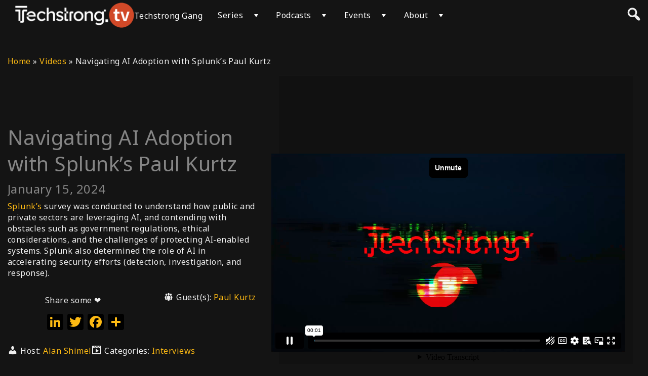

--- FILE ---
content_type: text/html; charset=UTF-8
request_url: https://techstrong.tv/videos/interviews/navigating-ai-adoption-splunk-paul-kurtz
body_size: 21032
content:
<!DOCTYPE html>
<html lang="en-US">
<head>

                <!-- Google Tag Manager -->
                <script>(function(w,d,s,l,i){w[l]=w[l]||[];w[l].push({'gtm.start':
                new Date().getTime(),event:'gtm.js'});var f=d.getElementsByTagName(s)[0],
                j=d.createElement(s),dl=l!='dataLayer'?'&l='+l:'';j.async=true;j.src=
                'https://www.googletagmanager.com/gtm.js?id='+i+dl;f.parentNode.insertBefore(j,f);
                })(window,document,'script','dataLayer', 'GTM-MJQS3VV')</script>
            <!-- End Google Tag Manager -->
        <meta name="google-site-verification" content="hGUByYkIPLA_K7SzIbiakh1hsG-jEmoFhTfBzISe-dc" />    <meta charset="utf-8" />
    <meta name="apple-itunes-app" content="app-id=1667609981">
	<meta name="viewport" content="width=device-width, initial-scale=1.0, maximum-scale=1.0, user-scalable=no" />
    <meta name="apple-mobile-web-app-capable" content="yes">
	
	<!-- Google Tag Manager -->
<script>(function(w,d,s,l,i){w[l]=w[l]||[];w[l].push({'gtm.start':
new Date().getTime(),event:'gtm.js'});var f=d.getElementsByTagName(s)[0],
j=d.createElement(s),dl=l!='dataLayer'?'&l='+l:'';j.async=true;j.src=
'https://www.googletagmanager.com/gtm.js?id='+i+dl;f.parentNode.insertBefore(j,f);
})(window,document,'script','dataLayer','GTM-NPZ67NR');</script>
<!-- End Google Tag Manager -->
<meta property="og:image" content="https://techstrong.tv/wp-content/uploads/2024/01/Screen-Shot-2024-01-14-at-5.24.51-PM-1920x1059.png" />	
	
    <meta name='robots' content='index, follow, max-image-preview:large, max-snippet:-1, max-video-preview:-1' />
	<style>img:is([sizes="auto" i], [sizes^="auto," i]) { contain-intrinsic-size: 3000px 1500px }</style>
	<script id="cookie-law-info-gcm-var-js">
var _ckyGcm = {"status":true,"default_settings":[{"analytics":"denied","advertisement":"denied","functional":"denied","necessary":"granted","ad_user_data":"denied","ad_personalization":"denied","regions":"All"}],"wait_for_update":2000,"url_passthrough":true,"ads_data_redaction":false}</script>
<script id="cookie-law-info-gcm-js" type="text/javascript" src="https://techstrong.tv/wp-content/plugins/cookie-law-info/lite/frontend/js/gcm.min.js"></script> <script id="cookieyes" type="text/javascript" src="https://cdn-cookieyes.com/client_data/b2a664a0216999fcc513937c/script.js"></script>
	<!-- This site is optimized with the Yoast SEO plugin v26.2 - https://yoast.com/wordpress/plugins/seo/ -->
	<title>Navigating AI Adoption with Splunk&#039;s Paul Kurtz - Techstrong TV</title>
	<meta name="description" content="Splunk’s survey was conducted to understand how public and private sectors are leveraging AI, and contending with obstacles such as government regulations, ethical considerations, and the challenges of protecting AI-enabled systems. Splunk also determined the role of AI in accelerating security efforts (detection, investigation, and response)." />
	<link rel="canonical" href="https://techstrong.tv/videos/interviews/navigating-ai-adoption-splunk-paul-kurtz" />
	<meta property="og:locale" content="en_US" />
	<meta property="og:type" content="article" />
	<meta property="og:title" content="Navigating AI Adoption with Splunk&#039;s Paul Kurtz - Techstrong TV" />
	<meta property="og:description" content="Splunk’s survey was conducted to understand how public and private sectors are leveraging AI, and contending with obstacles such as government regulations, ethical considerations, and the challenges of protecting AI-enabled systems. Splunk also determined the role of AI in accelerating security efforts (detection, investigation, and response)." />
	<meta property="og:url" content="https://techstrong.tv/videos/interviews/navigating-ai-adoption-splunk-paul-kurtz" />
	<meta property="og:site_name" content="Techstrong TV" />
	<meta property="article:publisher" content="https://www.facebook.com/devopscom" />
	<meta property="article:modified_time" content="2024-01-24T13:53:14+00:00" />
	<meta property="og:image" content="https://techstrong.tv/wp-content/uploads/2024/01/Screen-Shot-2024-01-14-at-5.24.51-PM.png" />
	<meta property="og:image:width" content="1920" />
	<meta property="og:image:height" content="1059" />
	<meta property="og:image:type" content="image/png" />
	<meta name="twitter:card" content="summary_large_image" />
	<meta name="twitter:site" content="@diganarchist" />
	<meta name="twitter:label1" content="Est. reading time" />
	<meta name="twitter:data1" content="1 minute" />
	<script type="application/ld+json" class="yoast-schema-graph">{"@context":"https://schema.org","@graph":[{"@type":"WebPage","@id":"https://techstrong.tv/videos/interviews/navigating-ai-adoption-splunk-paul-kurtz","url":"https://techstrong.tv/videos/interviews/navigating-ai-adoption-splunk-paul-kurtz","name":"Navigating AI Adoption with Splunk's Paul Kurtz - Techstrong TV","isPartOf":{"@id":"https://techstrong.tv/#website"},"primaryImageOfPage":{"@id":"https://techstrong.tv/videos/interviews/navigating-ai-adoption-splunk-paul-kurtz#primaryimage"},"image":{"@id":"https://techstrong.tv/videos/interviews/navigating-ai-adoption-splunk-paul-kurtz#primaryimage"},"thumbnailUrl":"https://techstrong.tv/wp-content/uploads/2024/01/Screen-Shot-2024-01-14-at-5.24.51-PM.png","datePublished":"2024-01-15T12:02:06+00:00","dateModified":"2024-01-24T13:53:14+00:00","description":"Splunk’s survey was conducted to understand how public and private sectors are leveraging AI, and contending with obstacles such as government regulations, ethical considerations, and the challenges of protecting AI-enabled systems. Splunk also determined the role of AI in accelerating security efforts (detection, investigation, and response).","breadcrumb":{"@id":"https://techstrong.tv/videos/interviews/navigating-ai-adoption-splunk-paul-kurtz#breadcrumb"},"inLanguage":"en-US","potentialAction":[{"@type":"ReadAction","target":["https://techstrong.tv/videos/interviews/navigating-ai-adoption-splunk-paul-kurtz"]}]},{"@type":"ImageObject","inLanguage":"en-US","@id":"https://techstrong.tv/videos/interviews/navigating-ai-adoption-splunk-paul-kurtz#primaryimage","url":"https://techstrong.tv/wp-content/uploads/2024/01/Screen-Shot-2024-01-14-at-5.24.51-PM.png","contentUrl":"https://techstrong.tv/wp-content/uploads/2024/01/Screen-Shot-2024-01-14-at-5.24.51-PM.png","width":2842,"height":1568},{"@type":"BreadcrumbList","@id":"https://techstrong.tv/videos/interviews/navigating-ai-adoption-splunk-paul-kurtz#breadcrumb","itemListElement":[{"@type":"ListItem","position":1,"name":"Home","item":"https://techstrong.tv/"},{"@type":"ListItem","position":2,"name":"Videos","item":"https://techstrong.tv/videos"},{"@type":"ListItem","position":3,"name":"Navigating AI Adoption with Splunk&#8217;s Paul Kurtz"}]},{"@type":"WebSite","@id":"https://techstrong.tv/#website","url":"https://techstrong.tv/","name":"Techstrong.tv","description":"Discover What&#039;s Next in Tech","publisher":{"@id":"https://techstrong.tv/#organization"},"potentialAction":[{"@type":"SearchAction","target":{"@type":"EntryPoint","urlTemplate":"https://techstrong.tv/?s={search_term_string}"},"query-input":{"@type":"PropertyValueSpecification","valueRequired":true,"valueName":"search_term_string"}}],"inLanguage":"en-US"},{"@type":"Organization","@id":"https://techstrong.tv/#organization","name":"Techstrong.tv","url":"https://techstrong.tv/","logo":{"@type":"ImageObject","inLanguage":"en-US","@id":"https://techstrong.tv/#/schema/logo/image/","url":"https://techstrong.tv/wp-content/uploads/2022/08/TechstrongTV_favicon.png","contentUrl":"https://techstrong.tv/wp-content/uploads/2022/08/TechstrongTV_favicon.png","width":160,"height":160,"caption":"Techstrong.tv"},"image":{"@id":"https://techstrong.tv/#/schema/logo/image/"},"sameAs":["https://www.facebook.com/devopscom","https://x.com/diganarchist","https://www.linkedin.com/company/devops-com/?viewAsMember=true"]}]}</script>
	<!-- / Yoast SEO plugin. -->


<link rel='dns-prefetch' href='//static.addtoany.com' />
<link rel='dns-prefetch' href='//player.vimeo.com' />
<link rel='dns-prefetch' href='//www.youtube.com' />
<link rel="alternate" type="application/rss+xml" title="Techstrong TV &raquo; Feed" href="https://techstrong.tv/feed" />
<link rel="alternate" type="application/rss+xml" title="Techstrong TV &raquo; Comments Feed" href="https://techstrong.tv/comments/feed" />
<script type="text/javascript">
/* <![CDATA[ */
window._wpemojiSettings = {"baseUrl":"https:\/\/s.w.org\/images\/core\/emoji\/16.0.1\/72x72\/","ext":".png","svgUrl":"https:\/\/s.w.org\/images\/core\/emoji\/16.0.1\/svg\/","svgExt":".svg","source":{"concatemoji":"https:\/\/techstrong.tv\/wp-includes\/js\/wp-emoji-release.min.js?ver=6.8.3"}};
/*! This file is auto-generated */
!function(s,n){var o,i,e;function c(e){try{var t={supportTests:e,timestamp:(new Date).valueOf()};sessionStorage.setItem(o,JSON.stringify(t))}catch(e){}}function p(e,t,n){e.clearRect(0,0,e.canvas.width,e.canvas.height),e.fillText(t,0,0);var t=new Uint32Array(e.getImageData(0,0,e.canvas.width,e.canvas.height).data),a=(e.clearRect(0,0,e.canvas.width,e.canvas.height),e.fillText(n,0,0),new Uint32Array(e.getImageData(0,0,e.canvas.width,e.canvas.height).data));return t.every(function(e,t){return e===a[t]})}function u(e,t){e.clearRect(0,0,e.canvas.width,e.canvas.height),e.fillText(t,0,0);for(var n=e.getImageData(16,16,1,1),a=0;a<n.data.length;a++)if(0!==n.data[a])return!1;return!0}function f(e,t,n,a){switch(t){case"flag":return n(e,"\ud83c\udff3\ufe0f\u200d\u26a7\ufe0f","\ud83c\udff3\ufe0f\u200b\u26a7\ufe0f")?!1:!n(e,"\ud83c\udde8\ud83c\uddf6","\ud83c\udde8\u200b\ud83c\uddf6")&&!n(e,"\ud83c\udff4\udb40\udc67\udb40\udc62\udb40\udc65\udb40\udc6e\udb40\udc67\udb40\udc7f","\ud83c\udff4\u200b\udb40\udc67\u200b\udb40\udc62\u200b\udb40\udc65\u200b\udb40\udc6e\u200b\udb40\udc67\u200b\udb40\udc7f");case"emoji":return!a(e,"\ud83e\udedf")}return!1}function g(e,t,n,a){var r="undefined"!=typeof WorkerGlobalScope&&self instanceof WorkerGlobalScope?new OffscreenCanvas(300,150):s.createElement("canvas"),o=r.getContext("2d",{willReadFrequently:!0}),i=(o.textBaseline="top",o.font="600 32px Arial",{});return e.forEach(function(e){i[e]=t(o,e,n,a)}),i}function t(e){var t=s.createElement("script");t.src=e,t.defer=!0,s.head.appendChild(t)}"undefined"!=typeof Promise&&(o="wpEmojiSettingsSupports",i=["flag","emoji"],n.supports={everything:!0,everythingExceptFlag:!0},e=new Promise(function(e){s.addEventListener("DOMContentLoaded",e,{once:!0})}),new Promise(function(t){var n=function(){try{var e=JSON.parse(sessionStorage.getItem(o));if("object"==typeof e&&"number"==typeof e.timestamp&&(new Date).valueOf()<e.timestamp+604800&&"object"==typeof e.supportTests)return e.supportTests}catch(e){}return null}();if(!n){if("undefined"!=typeof Worker&&"undefined"!=typeof OffscreenCanvas&&"undefined"!=typeof URL&&URL.createObjectURL&&"undefined"!=typeof Blob)try{var e="postMessage("+g.toString()+"("+[JSON.stringify(i),f.toString(),p.toString(),u.toString()].join(",")+"));",a=new Blob([e],{type:"text/javascript"}),r=new Worker(URL.createObjectURL(a),{name:"wpTestEmojiSupports"});return void(r.onmessage=function(e){c(n=e.data),r.terminate(),t(n)})}catch(e){}c(n=g(i,f,p,u))}t(n)}).then(function(e){for(var t in e)n.supports[t]=e[t],n.supports.everything=n.supports.everything&&n.supports[t],"flag"!==t&&(n.supports.everythingExceptFlag=n.supports.everythingExceptFlag&&n.supports[t]);n.supports.everythingExceptFlag=n.supports.everythingExceptFlag&&!n.supports.flag,n.DOMReady=!1,n.readyCallback=function(){n.DOMReady=!0}}).then(function(){return e}).then(function(){var e;n.supports.everything||(n.readyCallback(),(e=n.source||{}).concatemoji?t(e.concatemoji):e.wpemoji&&e.twemoji&&(t(e.twemoji),t(e.wpemoji)))}))}((window,document),window._wpemojiSettings);
/* ]]> */
</script>
<link rel='stylesheet' id='pt-cv-public-style-css' href='https://techstrong.tv/wp-content/plugins/content-views-query-and-display-post-page/public/assets/css/cv.css?ver=4.2' type='text/css' media='all' />
<link rel='stylesheet' id='pt-cv-public-pro-style-css' href='https://techstrong.tv/wp-content/plugins/pt-content-views-pro/public/assets/css/cvpro.min.css?ver=7.2.1' type='text/css' media='all' />
<link rel='stylesheet' id='dce-dynamic-visibility-style-css' href='https://techstrong.tv/wp-content/plugins/dynamic-visibility-for-elementor/assets/css/dynamic-visibility.css?ver=5.0.16' type='text/css' media='all' />
<style id='wp-emoji-styles-inline-css' type='text/css'>

	img.wp-smiley, img.emoji {
		display: inline !important;
		border: none !important;
		box-shadow: none !important;
		height: 1em !important;
		width: 1em !important;
		margin: 0 0.07em !important;
		vertical-align: -0.1em !important;
		background: none !important;
		padding: 0 !important;
	}
</style>
<link rel='stylesheet' id='wp-block-library-css' href='https://techstrong.tv/wp-includes/css/dist/block-library/style.min.css?ver=6.8.3' type='text/css' media='all' />
<style id='wp-block-library-theme-inline-css' type='text/css'>
.wp-block-audio :where(figcaption){color:#555;font-size:13px;text-align:center}.is-dark-theme .wp-block-audio :where(figcaption){color:#ffffffa6}.wp-block-audio{margin:0 0 1em}.wp-block-code{border:1px solid #ccc;border-radius:4px;font-family:Menlo,Consolas,monaco,monospace;padding:.8em 1em}.wp-block-embed :where(figcaption){color:#555;font-size:13px;text-align:center}.is-dark-theme .wp-block-embed :where(figcaption){color:#ffffffa6}.wp-block-embed{margin:0 0 1em}.blocks-gallery-caption{color:#555;font-size:13px;text-align:center}.is-dark-theme .blocks-gallery-caption{color:#ffffffa6}:root :where(.wp-block-image figcaption){color:#555;font-size:13px;text-align:center}.is-dark-theme :root :where(.wp-block-image figcaption){color:#ffffffa6}.wp-block-image{margin:0 0 1em}.wp-block-pullquote{border-bottom:4px solid;border-top:4px solid;color:currentColor;margin-bottom:1.75em}.wp-block-pullquote cite,.wp-block-pullquote footer,.wp-block-pullquote__citation{color:currentColor;font-size:.8125em;font-style:normal;text-transform:uppercase}.wp-block-quote{border-left:.25em solid;margin:0 0 1.75em;padding-left:1em}.wp-block-quote cite,.wp-block-quote footer{color:currentColor;font-size:.8125em;font-style:normal;position:relative}.wp-block-quote:where(.has-text-align-right){border-left:none;border-right:.25em solid;padding-left:0;padding-right:1em}.wp-block-quote:where(.has-text-align-center){border:none;padding-left:0}.wp-block-quote.is-large,.wp-block-quote.is-style-large,.wp-block-quote:where(.is-style-plain){border:none}.wp-block-search .wp-block-search__label{font-weight:700}.wp-block-search__button{border:1px solid #ccc;padding:.375em .625em}:where(.wp-block-group.has-background){padding:1.25em 2.375em}.wp-block-separator.has-css-opacity{opacity:.4}.wp-block-separator{border:none;border-bottom:2px solid;margin-left:auto;margin-right:auto}.wp-block-separator.has-alpha-channel-opacity{opacity:1}.wp-block-separator:not(.is-style-wide):not(.is-style-dots){width:100px}.wp-block-separator.has-background:not(.is-style-dots){border-bottom:none;height:1px}.wp-block-separator.has-background:not(.is-style-wide):not(.is-style-dots){height:2px}.wp-block-table{margin:0 0 1em}.wp-block-table td,.wp-block-table th{word-break:normal}.wp-block-table :where(figcaption){color:#555;font-size:13px;text-align:center}.is-dark-theme .wp-block-table :where(figcaption){color:#ffffffa6}.wp-block-video :where(figcaption){color:#555;font-size:13px;text-align:center}.is-dark-theme .wp-block-video :where(figcaption){color:#ffffffa6}.wp-block-video{margin:0 0 1em}:root :where(.wp-block-template-part.has-background){margin-bottom:0;margin-top:0;padding:1.25em 2.375em}
</style>
<style id='classic-theme-styles-inline-css' type='text/css'>
/*! This file is auto-generated */
.wp-block-button__link{color:#fff;background-color:#32373c;border-radius:9999px;box-shadow:none;text-decoration:none;padding:calc(.667em + 2px) calc(1.333em + 2px);font-size:1.125em}.wp-block-file__button{background:#32373c;color:#fff;text-decoration:none}
</style>
<link rel='stylesheet' id='wp-components-css' href='https://techstrong.tv/wp-includes/css/dist/components/style.min.css?ver=6.8.3' type='text/css' media='all' />
<link rel='stylesheet' id='wp-preferences-css' href='https://techstrong.tv/wp-includes/css/dist/preferences/style.min.css?ver=6.8.3' type='text/css' media='all' />
<link rel='stylesheet' id='wp-block-editor-css' href='https://techstrong.tv/wp-includes/css/dist/block-editor/style.min.css?ver=6.8.3' type='text/css' media='all' />
<link rel='stylesheet' id='popup-maker-block-library-style-css' href='https://techstrong.tv/wp-content/plugins/popup-maker/dist/packages/block-library-style.css?ver=dbea705cfafe089d65f1' type='text/css' media='all' />
<style id='feedzy-rss-feeds-loop-style-inline-css' type='text/css'>
.wp-block-feedzy-rss-feeds-loop{display:grid;gap:24px;grid-template-columns:repeat(1,1fr)}@media(min-width:782px){.wp-block-feedzy-rss-feeds-loop.feedzy-loop-columns-2,.wp-block-feedzy-rss-feeds-loop.feedzy-loop-columns-3,.wp-block-feedzy-rss-feeds-loop.feedzy-loop-columns-4,.wp-block-feedzy-rss-feeds-loop.feedzy-loop-columns-5{grid-template-columns:repeat(2,1fr)}}@media(min-width:960px){.wp-block-feedzy-rss-feeds-loop.feedzy-loop-columns-2{grid-template-columns:repeat(2,1fr)}.wp-block-feedzy-rss-feeds-loop.feedzy-loop-columns-3{grid-template-columns:repeat(3,1fr)}.wp-block-feedzy-rss-feeds-loop.feedzy-loop-columns-4{grid-template-columns:repeat(4,1fr)}.wp-block-feedzy-rss-feeds-loop.feedzy-loop-columns-5{grid-template-columns:repeat(5,1fr)}}.wp-block-feedzy-rss-feeds-loop .wp-block-image.is-style-rounded img{border-radius:9999px}.wp-block-feedzy-rss-feeds-loop .wp-block-image:has(:is(img:not([src]),img[src=""])){display:none}

</style>
<link rel='stylesheet' id='wpvs-theme-full-section-block-css-css' href='https://techstrong.tv/wp-content/themes/vs-netflix/gutenberg-blocks/full-section/style.css?ver=5.8.4' type='text/css' media='all' />
<link rel='stylesheet' id='wpvs-theme-video-category-slider-block-css-css' href='https://techstrong.tv/wp-content/themes/vs-netflix/gutenberg-blocks/category-slider/style.css?ver=5.8.4' type='text/css' media='all' />
<style id='global-styles-inline-css' type='text/css'>
:root{--wp--preset--aspect-ratio--square: 1;--wp--preset--aspect-ratio--4-3: 4/3;--wp--preset--aspect-ratio--3-4: 3/4;--wp--preset--aspect-ratio--3-2: 3/2;--wp--preset--aspect-ratio--2-3: 2/3;--wp--preset--aspect-ratio--16-9: 16/9;--wp--preset--aspect-ratio--9-16: 9/16;--wp--preset--color--black: #000000;--wp--preset--color--cyan-bluish-gray: #abb8c3;--wp--preset--color--white: #ffffff;--wp--preset--color--pale-pink: #f78da7;--wp--preset--color--vivid-red: #cf2e2e;--wp--preset--color--luminous-vivid-orange: #ff6900;--wp--preset--color--luminous-vivid-amber: #fcb900;--wp--preset--color--light-green-cyan: #7bdcb5;--wp--preset--color--vivid-green-cyan: #00d084;--wp--preset--color--pale-cyan-blue: #8ed1fc;--wp--preset--color--vivid-cyan-blue: #0693e3;--wp--preset--color--vivid-purple: #9b51e0;--wp--preset--gradient--vivid-cyan-blue-to-vivid-purple: linear-gradient(135deg,rgba(6,147,227,1) 0%,rgb(155,81,224) 100%);--wp--preset--gradient--light-green-cyan-to-vivid-green-cyan: linear-gradient(135deg,rgb(122,220,180) 0%,rgb(0,208,130) 100%);--wp--preset--gradient--luminous-vivid-amber-to-luminous-vivid-orange: linear-gradient(135deg,rgba(252,185,0,1) 0%,rgba(255,105,0,1) 100%);--wp--preset--gradient--luminous-vivid-orange-to-vivid-red: linear-gradient(135deg,rgba(255,105,0,1) 0%,rgb(207,46,46) 100%);--wp--preset--gradient--very-light-gray-to-cyan-bluish-gray: linear-gradient(135deg,rgb(238,238,238) 0%,rgb(169,184,195) 100%);--wp--preset--gradient--cool-to-warm-spectrum: linear-gradient(135deg,rgb(74,234,220) 0%,rgb(151,120,209) 20%,rgb(207,42,186) 40%,rgb(238,44,130) 60%,rgb(251,105,98) 80%,rgb(254,248,76) 100%);--wp--preset--gradient--blush-light-purple: linear-gradient(135deg,rgb(255,206,236) 0%,rgb(152,150,240) 100%);--wp--preset--gradient--blush-bordeaux: linear-gradient(135deg,rgb(254,205,165) 0%,rgb(254,45,45) 50%,rgb(107,0,62) 100%);--wp--preset--gradient--luminous-dusk: linear-gradient(135deg,rgb(255,203,112) 0%,rgb(199,81,192) 50%,rgb(65,88,208) 100%);--wp--preset--gradient--pale-ocean: linear-gradient(135deg,rgb(255,245,203) 0%,rgb(182,227,212) 50%,rgb(51,167,181) 100%);--wp--preset--gradient--electric-grass: linear-gradient(135deg,rgb(202,248,128) 0%,rgb(113,206,126) 100%);--wp--preset--gradient--midnight: linear-gradient(135deg,rgb(2,3,129) 0%,rgb(40,116,252) 100%);--wp--preset--font-size--small: 13px;--wp--preset--font-size--medium: 20px;--wp--preset--font-size--large: 36px;--wp--preset--font-size--x-large: 42px;--wp--preset--spacing--20: 0.44rem;--wp--preset--spacing--30: 0.67rem;--wp--preset--spacing--40: 1rem;--wp--preset--spacing--50: 1.5rem;--wp--preset--spacing--60: 2.25rem;--wp--preset--spacing--70: 3.38rem;--wp--preset--spacing--80: 5.06rem;--wp--preset--shadow--natural: 6px 6px 9px rgba(0, 0, 0, 0.2);--wp--preset--shadow--deep: 12px 12px 50px rgba(0, 0, 0, 0.4);--wp--preset--shadow--sharp: 6px 6px 0px rgba(0, 0, 0, 0.2);--wp--preset--shadow--outlined: 6px 6px 0px -3px rgba(255, 255, 255, 1), 6px 6px rgba(0, 0, 0, 1);--wp--preset--shadow--crisp: 6px 6px 0px rgba(0, 0, 0, 1);}:where(.is-layout-flex){gap: 0.5em;}:where(.is-layout-grid){gap: 0.5em;}body .is-layout-flex{display: flex;}.is-layout-flex{flex-wrap: wrap;align-items: center;}.is-layout-flex > :is(*, div){margin: 0;}body .is-layout-grid{display: grid;}.is-layout-grid > :is(*, div){margin: 0;}:where(.wp-block-columns.is-layout-flex){gap: 2em;}:where(.wp-block-columns.is-layout-grid){gap: 2em;}:where(.wp-block-post-template.is-layout-flex){gap: 1.25em;}:where(.wp-block-post-template.is-layout-grid){gap: 1.25em;}.has-black-color{color: var(--wp--preset--color--black) !important;}.has-cyan-bluish-gray-color{color: var(--wp--preset--color--cyan-bluish-gray) !important;}.has-white-color{color: var(--wp--preset--color--white) !important;}.has-pale-pink-color{color: var(--wp--preset--color--pale-pink) !important;}.has-vivid-red-color{color: var(--wp--preset--color--vivid-red) !important;}.has-luminous-vivid-orange-color{color: var(--wp--preset--color--luminous-vivid-orange) !important;}.has-luminous-vivid-amber-color{color: var(--wp--preset--color--luminous-vivid-amber) !important;}.has-light-green-cyan-color{color: var(--wp--preset--color--light-green-cyan) !important;}.has-vivid-green-cyan-color{color: var(--wp--preset--color--vivid-green-cyan) !important;}.has-pale-cyan-blue-color{color: var(--wp--preset--color--pale-cyan-blue) !important;}.has-vivid-cyan-blue-color{color: var(--wp--preset--color--vivid-cyan-blue) !important;}.has-vivid-purple-color{color: var(--wp--preset--color--vivid-purple) !important;}.has-black-background-color{background-color: var(--wp--preset--color--black) !important;}.has-cyan-bluish-gray-background-color{background-color: var(--wp--preset--color--cyan-bluish-gray) !important;}.has-white-background-color{background-color: var(--wp--preset--color--white) !important;}.has-pale-pink-background-color{background-color: var(--wp--preset--color--pale-pink) !important;}.has-vivid-red-background-color{background-color: var(--wp--preset--color--vivid-red) !important;}.has-luminous-vivid-orange-background-color{background-color: var(--wp--preset--color--luminous-vivid-orange) !important;}.has-luminous-vivid-amber-background-color{background-color: var(--wp--preset--color--luminous-vivid-amber) !important;}.has-light-green-cyan-background-color{background-color: var(--wp--preset--color--light-green-cyan) !important;}.has-vivid-green-cyan-background-color{background-color: var(--wp--preset--color--vivid-green-cyan) !important;}.has-pale-cyan-blue-background-color{background-color: var(--wp--preset--color--pale-cyan-blue) !important;}.has-vivid-cyan-blue-background-color{background-color: var(--wp--preset--color--vivid-cyan-blue) !important;}.has-vivid-purple-background-color{background-color: var(--wp--preset--color--vivid-purple) !important;}.has-black-border-color{border-color: var(--wp--preset--color--black) !important;}.has-cyan-bluish-gray-border-color{border-color: var(--wp--preset--color--cyan-bluish-gray) !important;}.has-white-border-color{border-color: var(--wp--preset--color--white) !important;}.has-pale-pink-border-color{border-color: var(--wp--preset--color--pale-pink) !important;}.has-vivid-red-border-color{border-color: var(--wp--preset--color--vivid-red) !important;}.has-luminous-vivid-orange-border-color{border-color: var(--wp--preset--color--luminous-vivid-orange) !important;}.has-luminous-vivid-amber-border-color{border-color: var(--wp--preset--color--luminous-vivid-amber) !important;}.has-light-green-cyan-border-color{border-color: var(--wp--preset--color--light-green-cyan) !important;}.has-vivid-green-cyan-border-color{border-color: var(--wp--preset--color--vivid-green-cyan) !important;}.has-pale-cyan-blue-border-color{border-color: var(--wp--preset--color--pale-cyan-blue) !important;}.has-vivid-cyan-blue-border-color{border-color: var(--wp--preset--color--vivid-cyan-blue) !important;}.has-vivid-purple-border-color{border-color: var(--wp--preset--color--vivid-purple) !important;}.has-vivid-cyan-blue-to-vivid-purple-gradient-background{background: var(--wp--preset--gradient--vivid-cyan-blue-to-vivid-purple) !important;}.has-light-green-cyan-to-vivid-green-cyan-gradient-background{background: var(--wp--preset--gradient--light-green-cyan-to-vivid-green-cyan) !important;}.has-luminous-vivid-amber-to-luminous-vivid-orange-gradient-background{background: var(--wp--preset--gradient--luminous-vivid-amber-to-luminous-vivid-orange) !important;}.has-luminous-vivid-orange-to-vivid-red-gradient-background{background: var(--wp--preset--gradient--luminous-vivid-orange-to-vivid-red) !important;}.has-very-light-gray-to-cyan-bluish-gray-gradient-background{background: var(--wp--preset--gradient--very-light-gray-to-cyan-bluish-gray) !important;}.has-cool-to-warm-spectrum-gradient-background{background: var(--wp--preset--gradient--cool-to-warm-spectrum) !important;}.has-blush-light-purple-gradient-background{background: var(--wp--preset--gradient--blush-light-purple) !important;}.has-blush-bordeaux-gradient-background{background: var(--wp--preset--gradient--blush-bordeaux) !important;}.has-luminous-dusk-gradient-background{background: var(--wp--preset--gradient--luminous-dusk) !important;}.has-pale-ocean-gradient-background{background: var(--wp--preset--gradient--pale-ocean) !important;}.has-electric-grass-gradient-background{background: var(--wp--preset--gradient--electric-grass) !important;}.has-midnight-gradient-background{background: var(--wp--preset--gradient--midnight) !important;}.has-small-font-size{font-size: var(--wp--preset--font-size--small) !important;}.has-medium-font-size{font-size: var(--wp--preset--font-size--medium) !important;}.has-large-font-size{font-size: var(--wp--preset--font-size--large) !important;}.has-x-large-font-size{font-size: var(--wp--preset--font-size--x-large) !important;}
:where(.wp-block-post-template.is-layout-flex){gap: 1.25em;}:where(.wp-block-post-template.is-layout-grid){gap: 1.25em;}
:where(.wp-block-columns.is-layout-flex){gap: 2em;}:where(.wp-block-columns.is-layout-grid){gap: 2em;}
:root :where(.wp-block-pullquote){font-size: 1.5em;line-height: 1.6;}
</style>
<link rel='stylesheet' id='wpvs-theme-update-loading-css-css' href='https://techstrong.tv/wp-content/themes/vs-netflix/css/wpvs-theme-loading.css?ver=5.8.4' type='text/css' media='all' />
<link rel='stylesheet' id='wordpress-css' href='https://techstrong.tv/wp-content/themes/vs-netflix/css/wordpress.css?ver=5.8.4' type='text/css' media='all' />
<link rel='stylesheet' id='dashicons-css' href='https://techstrong.tv/wp-includes/css/dashicons.min.css?ver=6.8.3' type='text/css' media='all' />
<link rel='stylesheet' id='normalize-css' href='https://techstrong.tv/wp-content/themes/vs-netflix/css/normalize.css?ver=5.8.4' type='text/css' media='all' />
<link rel='stylesheet' id='transitions-css' href='https://techstrong.tv/wp-content/themes/vs-netflix/css/transitions.css?ver=5.8.4' type='text/css' media='all' />
<link rel='stylesheet' id='layout-css' href='https://techstrong.tv/wp-content/themes/vs-netflix/css/layout.css?ver=5.8.4' type='text/css' media='all' />
<link rel='stylesheet' id='wpvs-buttons-css' href='https://techstrong.tv/wp-content/themes/vs-netflix/css/buttons.css?ver=5.8.4' type='text/css' media='all' />
<link rel='stylesheet' id='slick-css-css' href='https://techstrong.tv/wp-content/themes/vs-netflix/css/slick.css?ver=5.8.4' type='text/css' media='all' />
<link rel='stylesheet' id='slick-theme-css-css' href='https://techstrong.tv/wp-content/themes/vs-netflix/css/slick-theme.css?ver=5.8.4' type='text/css' media='all' />
<link rel='stylesheet' id='wpvs-slick-global-css' href='https://techstrong.tv/wp-content/themes/vs-netflix/css/wpvs-slick-global.css?ver=5.8.4' type='text/css' media='all' />
<link rel='stylesheet' id='header-css' href='https://techstrong.tv/wp-content/themes/vs-netflix/css/header.css?ver=5.8.4' type='text/css' media='all' />
<link rel='stylesheet' id='menu-css' href='https://techstrong.tv/wp-content/themes/vs-netflix/css/menu.css?ver=5.8.4' type='text/css' media='all' />
<link rel='stylesheet' id='flexslider-styles-css' href='https://techstrong.tv/wp-content/themes/vs-netflix/css/flexslider.css?ver=6.8.3' type='text/css' media='all' />
<link rel='stylesheet' id='wpvs-featured-area-css' href='https://techstrong.tv/wp-content/themes/vs-netflix/css/featured-sliders.css?ver=5.8.4' type='text/css' media='all' />
<link rel='stylesheet' id='main-css' href='https://techstrong.tv/wp-content/themes/vs-netflix/style.css?ver=5.8.4' type='text/css' media='all' />
<link rel='stylesheet' id='wpvs-user-css' href='https://techstrong.tv/wp-content/themes/vs-netflix/css/user.css?ver=5.8.4' type='text/css' media='all' />
<link rel='stylesheet' id='vs-forms-css' href='https://techstrong.tv/wp-content/themes/vs-netflix/css/forms.css?ver=5.8.4' type='text/css' media='all' />
<link rel='stylesheet' id='font-awesome-brands-css' href='https://techstrong.tv/wp-content/themes/vs-netflix/css/font-awesome/brands.css?ver=5.8.4' type='text/css' media='all' />
<link rel='stylesheet' id='font-awesome-css' href='https://techstrong.tv/wp-content/plugins/elementor/assets/lib/font-awesome/css/font-awesome.min.css?ver=4.7.0' type='text/css' media='all' />
<link rel='stylesheet' id='dark-css' href='https://techstrong.tv/wp-content/themes/vs-netflix/css/dark.css?ver=5.8.4' type='text/css' media='all' />
<link rel='stylesheet' id='wpvs-theme-video-css' href='https://techstrong.tv/wp-content/themes/vs-netflix/css/wpvs-theme-video.css?ver=5.8.4' type='text/css' media='all' />
<link rel='stylesheet' id='wpvs-listings-css' href='https://techstrong.tv/wp-content/themes/vs-netflix/css/video-listings.css?ver=5.8.4' type='text/css' media='all' />
<link rel='stylesheet' id='wpvs-theme-shortcodes-css' href='https://techstrong.tv/wp-content/themes/vs-netflix/css/shortcodes.css?ver=5.8.4' type='text/css' media='all' />
<link rel='stylesheet' id='vs-search-css' href='https://techstrong.tv/wp-content/themes/vs-netflix/css/search.css?ver=5.8.4' type='text/css' media='all' />
<link rel='stylesheet' id='wpvs-slide-hover-css' href='https://techstrong.tv/wp-content/themes/vs-netflix/css/slide-hover.css?ver=5.8.4' type='text/css' media='all' />
<link rel='stylesheet' id='wpvs-cookie-notice-css' href='https://techstrong.tv/wp-content/themes/vs-netflix/css/cookie-notice.css?ver=5.8.4' type='text/css' media='all' />
<link rel='stylesheet' id='wpvs-video-reviews-css' href='https://techstrong.tv/wp-content/themes/vs-netflix/css/wpvs-reviews.css?ver=5.8.4' type='text/css' media='all' />
<link rel='stylesheet' id='dflip-icons-style-css' href='https://techstrong.tv/wp-content/plugins/dflip/assets/css/themify-icons.min.css?ver=1.5.6' type='text/css' media='all' />
<link rel='stylesheet' id='dflip-style-css' href='https://techstrong.tv/wp-content/plugins/dflip/assets/css/dflip.min.css?ver=1.5.6' type='text/css' media='all' />
<link rel='stylesheet' id='child-vs-netflix-css-css' href='https://techstrong.tv/wp-content/themes/vs-netflix-child/style.css?ver=1.0.1.1' type='text/css' media='all' />
<link rel='stylesheet' id='showcase-styles-css' href='https://techstrong.tv/wp-content/themes/vs-netflix-child/bootstrap.min.css?ver=6.8.3' type='text/css' media='all' />
<link rel='stylesheet' id='jquery-lazyloadxt-fadein-css-css' href='//techstrong.tv/wp-content/plugins/a3-lazy-load/assets/css/jquery.lazyloadxt.fadein.css?ver=6.8.3' type='text/css' media='all' />
<link rel='stylesheet' id='a3a3_lazy_load-css' href='//techstrong.tv/wp-content/uploads/sass/a3_lazy_load.min.css?ver=1680216292' type='text/css' media='all' />
<link rel='stylesheet' id='addtoany-css' href='https://techstrong.tv/wp-content/plugins/add-to-any/addtoany.min.css?ver=1.16' type='text/css' media='all' />
<link rel='stylesheet' id='bdt-uikit-css' href='https://techstrong.tv/wp-content/plugins/bdthemes-element-pack-lite/assets/css/bdt-uikit.css?ver=3.21.7' type='text/css' media='all' />
<link rel='stylesheet' id='ep-helper-css' href='https://techstrong.tv/wp-content/plugins/bdthemes-element-pack-lite/assets/css/ep-helper.css?ver=8.1.2' type='text/css' media='all' />
<script type="text/javascript" id="addtoany-core-js-before">
/* <![CDATA[ */
window.a2a_config=window.a2a_config||{};a2a_config.callbacks=[];a2a_config.overlays=[];a2a_config.templates={};
a2a_config.icon_color="#000000,#fdba13";
/* ]]> */
</script>
<script type="text/javascript" defer src="https://static.addtoany.com/menu/page.js" id="addtoany-core-js"></script>
<script type="text/javascript" data-cfasync="false" src="https://techstrong.tv/wp-includes/js/jquery/jquery.min.js?ver=3.7.1" id="jquery-core-js"></script>
<script type="text/javascript" src="https://techstrong.tv/wp-includes/js/jquery/jquery-migrate.min.js?ver=3.4.1" id="jquery-migrate-js"></script>
<script type="text/javascript" defer src="https://techstrong.tv/wp-content/plugins/add-to-any/addtoany.min.js?ver=1.1" id="addtoany-jquery-js"></script>
<script type="text/javascript" src="https://techstrong.tv/wp-content/themes/vs-netflix/js/wpvs-theme-loading.js?ver=5.8.4" id="wpvs-theme-update-loading-js"></script>
<link rel="https://api.w.org/" href="https://techstrong.tv/wp-json/" /><link rel="alternate" title="JSON" type="application/json" href="https://techstrong.tv/wp-json/wp/v2/wpvsvideos/18788" /><link rel="EditURI" type="application/rsd+xml" title="RSD" href="https://techstrong.tv/xmlrpc.php?rsd" />
<meta name="generator" content="WordPress 6.8.3" />
<link rel='shortlink' href='https://techstrong.tv/?p=18788' />
<link rel="alternate" title="oEmbed (JSON)" type="application/json+oembed" href="https://techstrong.tv/wp-json/oembed/1.0/embed?url=https%3A%2F%2Ftechstrong.tv%2Fvideos%2Finterviews%2Fnavigating-ai-adoption-splunk-paul-kurtz" />
<link rel="alternate" title="oEmbed (XML)" type="text/xml+oembed" href="https://techstrong.tv/wp-json/oembed/1.0/embed?url=https%3A%2F%2Ftechstrong.tv%2Fvideos%2Finterviews%2Fnavigating-ai-adoption-splunk-paul-kurtz&#038;format=xml" />
<style type="text/css">
.feedzy-rss-link-icon:after {
	content: url("https://techstrong.tv/wp-content/plugins/feedzy-rss-feeds/img/external-link.png");
	margin-left: 3px;
}
</style>
		    <script type="text/javascript">
        var wpvs_theme_ajax_requests = {"ajaxurl":"https:\/\/techstrong.tv\/wp-admin\/admin-ajax.php","user":null};
    </script>
     <style type="text/css">
              * {
           -ms-overflow-style: none;
           scrollbar-width: none;
         }

         *::-webkit-scrollbar {
           display: none;
           width: 0;
           background:transparent;
         }
     a, header#header nav#desktop ul li:hover > a, header#header nav#desktop ul li:hover > .menuArrow, footer a:hover, #sidebar ul li a:hover, #vs-video-back .dashicons, .vs-video-details h1, #wpvs-updating-box .wpvs-loading-text, header#header #logo #site-title,
header#header nav#desktop ul.sub-menu li a:hover, h2.sliderTitle, .vs-text-color, .vs-tax-result:hover, #vs-open-search:hover, #close-wpvs-search:hover, .vs-drop-play-button:hover > .dashicons, h3.drop-title, .show-vs-drop:hover, .socialmedia a:hover, .wpvs-menu-item:hover, .wpvs-menu-item.active, a.sub-video-cat:hover,
a.sub-video-cat.active, a.wpvs-purchase-term-link:hover, .rvs-access-tab:hover

{ color: #fdba13; }

.wpvs-video-rating-star.dashicons:hover, .wpvs-video-rating-star.dashicons.active, .wpvs-video-rating-star.dashicons.setactive, .wpvs-video-rating-star-complete.dashicons.active, a.wpvs-review-anchor {color: #ffd700;}

.vs-video-details, .vs-video-details p, .sliderDescription p, .vs-drop-details, .vs-drop-details p {
  color: #eeeeee}

/* BACKGROUNDS */

nav#mobile a:hover, .navigation span.current, .navigation a:hover, #searchform input[type="submit"], #wpvs-updating-box .loadingCircle, .loadingCircle, .net-loader, .net-loader:before, nav#mobile a.sign-in-link, header#header nav#desktop ul li a.sign-in-link, #single-wpvstheme-video-container .mejs-controls .mejs-time-rail .mejs-time-current,
label.rental-time-left, .wpvs-full-screen-display #wpvs-cancel-next-video:hover, .button, input[type="submit"], .wp-block-button .wp-block-button__link, .rvs-button, .rvs-membership-item .rvs-button, .rvs-area .rvs-button, .rvs-primary-button, a.rvs-primary-button, .wpvs-cw-progress-bar, label#menuOpen:hover > span, label#menuOpen:hover > span:before,
label#menuOpen:hover > span:after, .wpvs-thumbnail-text-label

{ background: #fdba13; }

.wp-block-button.is-style-outline .wp-block-button__link {
    background: none;
    border: 2px solid #fdba13;
    color: #fdba13;
}

/* BUTTONS */
.button, .wp-block-button .wp-block-button__link, .rvs-button, .rvs-membership-item .rvs-button, .rvs-area .rvs-button, .rvs-primary-button, a.rvs-primary-button, input[type="submit"] {
    border-radius: 0;
    padding: 6px 12px;
}

.wpvs-thumbnail-text-label {
    border-radius: 0;
}


.net-loader {
background: -moz-linear-gradient(left, #fdba13 10%, rgba(255, 255, 255, 0) 42%);
background: -webkit-linear-gradient(left, #fdba13 10%, rgba(255, 255, 255, 0) 42%);
background: -o-linear-gradient(left, #fdba13 10%, rgba(255, 255, 255, 0) 42%);
background: -ms-linear-gradient(left, #fdba13 10%, rgba(255, 255, 255, 0) 42%);
background: linear-gradient(to right, #fdba13 10%, rgba(255, 255, 255, 0) 42%);
}
h1, h2, h3, h4, h5, h6 {
font-family: Noto Sans, 'Helvetica Neue', Helvetica, Arial, sans-serif;
}

body, header#header #logo #site-title {
font-family: Noto Sans, 'Helvetica Neue', Helvetica, Arial, sans-serif;
}

.video-item {
width: 100%;
}

header#header .header-container {
    height: 40px;
}

header#header.show-desktop-menu .header-container {
    height: 60px;
}

.category-top {
    top: 80px;
}

.category-top.hug-header {
    top: 40px;
}

.video-page-container, .page-container {
    margin: 80px 0 0;
}
.episode-slider .video-slide-details {
    height: auto;
}

.video-slide-details p {
    height: 33px;
}

@media screen and (min-width: 768px) {
.category-top {
    top: 110px;
}

.category-top.hug-header {
    top: 60px;
}

.video-page-container, .page-container {
    margin: 110px 0 0;
}
}

@media screen and (min-width: 600px) {
.video-item {
width: 33.33%;
}
}

@media screen and (min-width: 960px) {
.video-item {
width: 25%;
}
}

@media screen and (min-width: 1200px) {
.video-item {
width: 25%;
}
}

@media screen and (min-width: 1600px) {
.video-item {
width: 25%;
}
}

#video-list-loaded[items-per-row="1"] .video-item {
width: 100%;
}

#video-list-loaded[items-per-row="3"] .video-item {
width: 33.33%;
}

#video-list-loaded[items-per-row="4"] .video-item {
width: 25%;
}

#video-list-loaded[items-per-row="4"] .video-item {
width: 25%;
}

#video-list-loaded[items-per-row="4"] .video-item {
width: 25%;
}

li.wpvs-image-flex-slide:before, .wpvs-video-flex-container:before {
background: -moz-linear-gradient(left,  rgba(0, 0, 0, 0.5) 0%, rgba(0, 0, 0,0.1) 100%);
background: -webkit-linear-gradient(left,  rgba(0, 0, 0, 0.5) 0%, rgba(0, 0, 0,0.1) 100%);
background: linear-gradient(to right,  rgba(0, 0, 0, 0.5) 0%, rgba(0, 0, 0,0.1) 100%);
}
.vs-video-header:before {
    background: -moz-linear-gradient(left,  rgba(0, 0, 0,0.85) 0%, rgba(0, 0, 0,0.25) 100%);
    background: -webkit-linear-gradient(left,  rgba(0, 0, 0,0.85) 0%,rgba(0, 0, 0,0.25) 100%);
    background: linear-gradient(to right,  rgba(0, 0, 0,0.85) 0%,rgba(0, 0, 0,0.25) 100%);
}
.drop-display:before {
    background: -moz-linear-gradient(left, rgba(0, 0, 0,1) 0%, rgba(0, 0, 0,0.7) 50%, rgba(0, 0, 0,0.25) 100%);
    background: -webkit-linear-gradient(left, rgba(0, 0, 0,1) 0%, rgba(0, 0, 0,0.7) 50%, rgba(0, 0, 0,0.25) 100%);
    background: linear-gradient(to right, rgba(0, 0, 0,1) 0%, rgba(0, 0, 0,0.7) 50%, rgba(0, 0, 0,0.25) 100%);
}


/* BUTTONS */

.drop-display .vs-drop-play-button {
display: none;
}

.wpvs-full-screen-login {
position: absolute;
top: 0;
padding: 150px 0 50px;
left: 0;
overflow-y: scroll;
box-sizing: border-box;
-webkit-box-sizing: border-box;
-moz-box-sizing: border-box;
}

.wpvs-full-screen-display #single-wpvstheme-video-container {
padding: 0;
}

.wpvs-full-screen-display #single-wpvstheme-video-container, .wpvs-full-screen-display, .wpvs-full-screen-display #single-wpvstheme-video-container #rvs-main-video, .wpvs-full-screen-display #single-wpvstheme-video-container #rvs-trailer-video{
height: 100%;
}

.wpvs-full-screen-display #single-wpvstheme-video-container #rvs-main-video .videoWrapper, .wpvs-full-screen-display #single-wpvstheme-video-container #rvs-trailer-video .videoWrapper {
max-width: none;
max-height: none;
height: 100%;
width: auto;
}


/* WP Video Memberships */

.wpvs-loading-text {
color: #fdba13}

.term-jfrog-swampup-2025 .video-slide-details {
display: none;
}

.video-page-container .col-lg-5 .row p {
word-break: break-word;
}

@media only screen and (min-width: 1000px) {
.series .sub-menu {
column-count: 2;
width: 500px !important;
}
}
.video-slide-details {
opacity: 100;
background:	-webkit-linear-gradient(top,rgba(0,0,0,0) 0%,rgba(0,0,0,0.6) 20%,rgba(0,0,0,0.8) 100%)
}

.video-page-container .d-lg-flex.align-items-center .row h4 {
width: 100%;
}

.bootstrap-wrapper4 a:hover {
	color: #fff;
}

.bootstrap-wrapper4 a {
	color: #fdba13;
}


.table-video-list .table-row:first-child {
display: none !important;
}


.wpvs-slider-title h3 {
overflow: visible;
}

.sign-in-link {
	display: none !important;
}

.home .flex-direction-nav {
    display: none;
    }
    
    
    .powered-by {
        position: relative;
        left: auto;
        }
        
        @media only screen and (min-width: 768px) {
        .powered-by {
        position: absolute; 
        left: 20px;
        }
        }
        
        .page-template-elementor_header_footer .wpulike .wpulike, 
        .page-id-12051 .wpulike-default {
            display:none;
        }
        
        
        @media only screen and (min-width: 1200px) {
        .wpvs-featured-slide-content {
            top: -100px;
        }
        }
        
        .dashicons-search {
            margin-bottom:4px !important;
        }
        
        .text-guest_search {
            width:30% !important;
        }
        
        .guest_orderby {
            width:20% !important;
        }
        
        @media only screen and (max-width: 700px) {
            .text-guest_search {
            width:65% !important;
        }
        
        .guest_orderby {
            width:35% !important;
        }
        #vs-search-input {
            font-size: 14px;
              padding-left: 20px;
        }
        }
        .postid-9076 .video-title-image
        {
            max-width: 20% !important;
        }
        
        .postid-9076 .video-title-image
        {
            max-width: 20% !important;
        }
        
        .postid-9076 .vs-video-header img.video-image {
            display:none !important;
        }
        
        .postid-9076 .vs-video-details .wpvs-play-button {
            display:none;
        }
        .postid-9076 .vs-video-details {
            max-width: 95% !important;
            width:95% !important;
        }
        
        .postid-8868 .rss_image {
            width: 400px !important;
            height: 160px !important;
        }
        
        .postid-8868 .feedzy-rss .rss_item .rss_image {
            margin-bottom: 30px !important;
        }
        .postid-8868 .rss_item {
            padding-top: 40px !important;
            padding-bottom: 40px !important;
        }
        
        .feedzy-rss .rss_item {
            border-bottom: 1px solid #444 !important;
        }
        @media only screen and (min-width: 1200px) {
        .postid-8868 .video-title-image
        {
            max-width: 20% !important;
        }
        .postid-8848 .video-title-image
        {
            max-width: 20% !important;
        }
        
        .postid-8845 .video-title-image
        {
            max-width: 20% !important;
        }
        
        .postid-8830 .video-title-image
        {
            max-width: 20% !important;
        }
        }
        
        @media only screen and (max-width: 1024px) {
        .postid-8868 .video-title-image
        {
            max-width: 50% !important;
        }
        .postid-8848 .video-title-image
        {
            max-width: 50% !important;
        }
        
        .postid-8845 .video-title-image
        {
            max-width: 50% !important;
        }
        
        .postid-8830 .video-title-image
        {
            max-width: 50% !important;
        }
        }
        .postid-8848 .vs-video-header img.video-image {
            display:none !important;
        }
        
        .postid-8848 .vs-video-details .wpvs-play-button {
            display:none;
        }
        .postid-8848 .vs-video-details {
            max-width: 95% !important;
            width:95% !important;
        }
        
        .postid-8868 .vs-video-header img.video-image {
            display:none !important;
        }
        
        .postid-8868 .vs-video-details .wpvs-play-button {
            display:none;
        }
        .postid-8868 .vs-video-details {
            max-width: 95% !important;
            width:95% !important;
        }
        
        
        
        .postid-8845 .vs-video-header img.video-image {
            display:none !important;
        }
        
        .postid-8845 .vs-video-details .wpvs-play-button {
            display:none;
        }
        .postid-8845 .vs-video-details {
            max-width: 95% !important;
            width:95% !important;
        }
        
        
        .postid-8830 .vs-video-header img.video-image {
            display:none !important;
        }
        
        .postid-8830 .vs-video-details .wpvs-play-button {
            display:none;
        }
        .postid-8830 .vs-video-details {
            max-width: 95% !important;
            width:95% !important;
        }
        
        .df-container > .df-ui-next, .df-container > .df-ui-prev {
            color:red !important;
            margin-right: -10px;
          margin-left: -10px;
            opacity: .7;
        }
        
        .postid-8195 .vs-video-details  .wpvs-play-button {
            display:none !important;
        }
        
        .postid-8696 .vs-video-details .wpvs-play-button {
            display:none !important;
        }
        
        /*.postid-6830 .vs-full-screen-video {
            display: block;
        }
        */
        
        img.da-apps-live {
            margin-left: -5px !important;
            margin-right: 4px !important;
        }
        
        .guest-header {
            margin-left: 10%;
            margin-right: 10%;
              line-height: 1.5em;
        }
        
        div.wpforms-container-full .wpforms-form .wpforms-description img {
              float:left !important;
            width: 60px !important;
              padding: 10px !important;
        }
        .page-id-20 #main h4 {
            padding-left: 30px !important;
        }
        
        .page-id-20 #main .rvs-button {
            margin-left: 30px !important;
        }
        
        .wpforms-confirmation-container-full {
           background-color: #000;
             border-color:#fdba13;
        }
        .wpforms-confirmation-container-full p {
           color: #fff;
        }
        .page-id-8380 h1 {
            color: #fdba13;
        }
        .da-style-none li {
            list-style-type: none !important;
        }
        .da-style-none {
            margin: 0 ;
            padding: 0;
        }
        .da-style-none li .fa {
            padding-right:10px;
        }
        .df-floating .df-thumb-container .df-vrow:hover, .df-vrow.df-selected {
            background-color: #fde34d;
        }
        .df-vrow>div {
             background-color: #333;
        }
        
        @media only screen and (min-width: 768px) {
        .page-id-6255 #header #logo a img#wpvs-desktop-logo,
        #header #logo a img#wpvs-desktop-logo,
        header#header #logo a img  {
            margin-top: 0 !important;
            max-height: 70px !important;
        }
        }
        
        @media only screen and (min-width: 912px) {
        #header #logo a img#wpvs-desktop-logo {
            margin-top: 0 !important;
            margin-left: 25px !important;
            max-height: 70px !important;
        }
        }
        #lower-footer {
            padding-bottom: 20px;
              padding-top: 5px;
        }
        
        .video-category a h3, .video-category h3 {
            color: #fdba13;
        }
        
        .video-list-slider {
            overflow: hidden;
        }
        .slide-category.slide-container {
            padding-top: 0px;
            padding-right: 10px;
            padding-bottom: 0px;
            padding-left: 10px;
        }
        
        .page-id-6255 .slide-category.slide-container {
            padding-top: 0px;
            padding-right: 0px;
            padding-bottom: 0px;
            padding-left: 20px;
        }
        
        
        .slick-prev {
            left: 0px;
        }
        .slick-next {
            right: 0px;
        }
        
        
        .cn-revoke-cookie {
            display:none;
        }
        
        .cn-button.bootstrap {
            color: #fff;
            background: #fdba13 !important;
        }
        
        
        
        .show-vs-drop .dashicons {
              padding-bottom:10px;
        }
        footer .copyright p {
        
            color: #fdba13;
        }
        #lower-footer {
            background: #000;
        }
        
        .slick-next:before {
              font-size: 20px !important;
            content: '\f345';
        }
        
        .slick-prev:before  {
              font-size: 20px !important;
            content: '\f341';
        }
        @media screen and (min-width: 480px) {
        .slick-prev {
            width: 35px;
                background-color: #141414 !important;
               opacity: 0.5 !important;
        }
        .slick-next {
            width: 40px !important;
                background-color: #141414 !important;
               opacity: 0.5 !important;
        }
        }
        
        @media screen and (max-width: 480px) {
        .slick-prev {
            width: 20px;
                background-color: #141414 !important;
               opacity: 0.5 !important;
        }
        .slick-next {
            width: 25px !important;
                background-color: #141414 !important;
               opacity: 0.5 !important;
        }
        }
        .page-id-6255 #wrapper h3  {
            display: none;
        }
        
        
        [class*='col-'] {
           padding: 0 0%;
        }
        
        .footer-widget {
            display:none;
        }
        
        .video-slide img, .video-item img {
            padding-right: 5px;
              background-color: #141414
        }
        
        #category-breadcrumbs {
            max-width: 90% !important;
        }
    
        /*.video-cat-description h2::before {
            content: "";
            background: url("https://techstrong.tv/wp-content/uploads/2022/07/tstv-logo-png.png") no-repeat top left;
            height: 50px;
            background-size: contain;
            display: block;
            }*/
        .video-cat-description h2 {
            color: #fff !important;
       }
        
        @media (max-width:768px) {
        h3 {
            font-size: 1.3em !important;
        }
            .video-category h3 .dashicons {
            vertical-align: middle;
            font-size: 20px !important;
        }
        .video-cat-description h2 {
             margin-top: 30px !important;
        }
        #open-sub-video-cats {
            max-width: 100% !important;
        }
        .wpvs-flexslider {
            max-height:600px !important;
        }
        }
        
        @media screen and (max-width: 812px) {
        label.wpvs-slide-mute-button {
            bottom: 80%;
            right: 1% ;
        }
        .wpvs-image-flex-slide  {
           background-size:contain !important;
        }
        .wpvs-image-flex-slide .wpvs-featured-slide-content {
                margin-top:110px !important;
        }
        }
        @media screen and (min-width: 912px) {
        label.wpvs-slide-mute-button {
            bottom: 38%;
            right: 1% ;
        }
        
        }
        .video-item:hover img {
            opacity: 0.5;
        }
        
        #wpforms-8234 .wpforms-form .wpforms-uploader {
            background-color: #1c1c1c;
            border-color: #353535;
            border-width: 1px;
        }
        
        .wpvs-profile-update-profile-button {
            margin-top: 10px;
        }
        
        #wpforms-confirmation-8379 {
             background-color: #141414 !important;
            border-color: #141414 !important;
            margin-top: 50px !important;
        }
        
        #wpforms-confirmation-8234 {
             background-color: #141414 !important;
            border-color: #141414 !important;
            margin-top: 50px !important;
        }
        .dce-visibility-widget-hidden.elementor-element.elementor-element-be97dc5.elementor-headline--style-rotate.elementor-widget.elementor-widget-animated-headline {
            display: block;
        }
        
        @media screen and (max-width: 812px) {
            .DA_Apps2 img {
                width:75% !important;
            }
        }
        
        .page-id-6481 .DA_Apps2 {
            display:none;
        }
        @media screen and (min-width: 912px) {
        .page-id-6255 .DA_Apps2 {
            display:none;
        }
        }
        .dce-visibility-widget-hidden.elementor-element.elementor-element-6fb710e.elementor-widget.elementor-widget-heading {
            display: block !important;
        }
        
        @media screen and (min-width: 912px) {
        .da-cat-heading {
            margin-left:20px !important;
        }
        .slide-category.slide-shortcode, .slide-category.slide-shortcode:first-of-type {
            padding-left: 20px;
        }
        .slide-category.slide-container {
            padding-left: 30px;
        }
        }
        @media screen and (max-width: 912px) {
        .slide-category.slide-shortcode, .slide-category.slide-shortcode:first-of-type {
            padding-left: 0px !important;
        }
        }
        .bdt-news-ticker {
            background-color: #141414;
            height: 110px; 
        }
        @media screen and (min-width: 1200px) {
        .bdt-news-ticker {
          margin: auto;
        }
        }
        .dce-visibility-widget-hidden.elementor-element.elementor-element-23a2ab9.elementor-widget.elementor-widget-bdt-news-ticker1 {
            display:block !important;
        }
        
        @media only screen and (min-width: 768px) {
        header#header:hover {
            opacity: 0.9;
        }
        }
        .header-background {
            background: 
            rgba(0,0,0,.9);
            height: 100px;
        
        }
        
        @media only screen and (max-width: 768px) {
            .header-background {
                margin-top: 0 !important;
            }
        }
        .show-vs-drop,
        .category-top {
            display: none !important;
        }
        
        .video-slide:hover .video-slide-image::before {
        content: "";
            padding: 100px;
            background-color:rgba(0,0,0,0.7) !important;
            position: absolute;
            top: 0;
            left: 0; 
            width: 100%;
            height: auto;
        }
        .wpvs-add-to-list {
            display: none !important;
        }
        .vs-video-details {
            display: flex;
            flex-direction: column;
            }
            
            
            .wpvs-video-information-section {
            order: 1;
            }
            
            .vs-video-description {
            order: 2;
            }
    
            .wpvs-play-button {
                order: 3;
                }
            
            .rvs-info-section {
            order: 8;
            margin: 10px 0;
            }
            
            
    
     </style>
<script data-cfasync="false"> var dFlipLocation = "https://techstrong.tv/wp-content/plugins/dflip/assets/"; var dFlipWPGlobal = {"text":{"toggleSound":"Turn on\/off Sound","toggleThumbnails":"Toggle Thumbnails","toggleOutline":"Toggle Outline\/Bookmark","previousPage":"Previous Page","nextPage":"Next Page","toggleFullscreen":"Toggle Fullscreen","zoomIn":"Zoom In","zoomOut":"Zoom Out","toggleHelp":"Toggle Help","singlePageMode":"Single Page Mode","doublePageMode":"Double Page Mode","downloadPDFFile":"Download PDF File","gotoFirstPage":"Goto First Page","gotoLastPage":"Goto Last Page","share":"Share"},"moreControls":"download,pageMode,startPage,endPage,sound","hideControls":"share","scrollWheel":"true","backgroundColor":"#777","backgroundImage":"","height":"auto","paddingLeft":"20","paddingRight":"20","controlsPosition":"bottom","duration":"800","soundEnable":"true","enableDownload":"true","enableAnalytics":"true","webgl":"false","hard":"none","maxTextureSize":"1600","rangeChunkSize":"524288","zoomRatio":"1.5","stiffness":"3","singlePageMode":"0","autoPlay":"false","autoPlayDuration":"5000","autoPlayStart":"false","linkTarget":"2"};</script><meta name="generator" content="Elementor 3.24.7; features: additional_custom_breakpoints; settings: css_print_method-internal, google_font-enabled, font_display-auto">
      <meta name="onesignal" content="wordpress-plugin"/>
            <script>

      window.OneSignalDeferred = window.OneSignalDeferred || [];

      OneSignalDeferred.push(function(OneSignal) {
        var oneSignal_options = {};
        window._oneSignalInitOptions = oneSignal_options;

        oneSignal_options['serviceWorkerParam'] = { scope: '/wp-content/plugins/onesignal-free-web-push-notifications/sdk_files/push/onesignal/' };
oneSignal_options['serviceWorkerPath'] = 'OneSignalSDKWorker.js';

        OneSignal.Notifications.setDefaultUrl("https://techstrong.tv");

        oneSignal_options['wordpress'] = true;
oneSignal_options['appId'] = 'e102629b-7f28-4657-bf0d-61144151b40b';
oneSignal_options['allowLocalhostAsSecureOrigin'] = true;
oneSignal_options['welcomeNotification'] = { };
oneSignal_options['welcomeNotification']['title'] = "";
oneSignal_options['welcomeNotification']['message'] = "Great! You&#039;ll receive notifications when new content is posted.";
oneSignal_options['path'] = "https://techstrong.tv/wp-content/plugins/onesignal-free-web-push-notifications/sdk_files/";
oneSignal_options['safari_web_id'] = "web.onesignal.auto.1f13959d-363e-4480-ae37-ce4b59dbb72b";
oneSignal_options['promptOptions'] = { };
oneSignal_options['promptOptions']['actionMessage'] = "Do you want to be the first to read our new Techstrong.tv articles?";
oneSignal_options['promptOptions']['acceptButtonText'] = "YES";
oneSignal_options['promptOptions']['cancelButtonText'] = "NO THANKS";
          /* OneSignal: Using custom SDK initialization. */
                });

      function documentInitOneSignal() {
        var oneSignal_elements = document.getElementsByClassName("OneSignal-prompt");

        var oneSignalLinkClickHandler = function(event) { OneSignal.Notifications.requestPermission(); event.preventDefault(); };        for(var i = 0; i < oneSignal_elements.length; i++)
          oneSignal_elements[i].addEventListener('click', oneSignalLinkClickHandler, false);
      }

      if (document.readyState === 'complete') {
           documentInitOneSignal();
      }
      else {
           window.addEventListener("load", function(event){
               documentInitOneSignal();
          });
      }
    </script>
			<style>
				.e-con.e-parent:nth-of-type(n+4):not(.e-lazyloaded):not(.e-no-lazyload),
				.e-con.e-parent:nth-of-type(n+4):not(.e-lazyloaded):not(.e-no-lazyload) * {
					background-image: none !important;
				}
				@media screen and (max-height: 1024px) {
					.e-con.e-parent:nth-of-type(n+3):not(.e-lazyloaded):not(.e-no-lazyload),
					.e-con.e-parent:nth-of-type(n+3):not(.e-lazyloaded):not(.e-no-lazyload) * {
						background-image: none !important;
					}
				}
				@media screen and (max-height: 640px) {
					.e-con.e-parent:nth-of-type(n+2):not(.e-lazyloaded):not(.e-no-lazyload),
					.e-con.e-parent:nth-of-type(n+2):not(.e-lazyloaded):not(.e-no-lazyload) * {
						background-image: none !important;
					}
				}
			</style>
			<link rel="icon" href="https://techstrong.tv/wp-content/uploads/2022/08/TechstrongTV_favicon-150x150.png" sizes="32x32" />
<link rel="icon" href="https://techstrong.tv/wp-content/uploads/2022/08/TechstrongTV_favicon.png" sizes="192x192" />
<link rel="apple-touch-icon" href="https://techstrong.tv/wp-content/uploads/2022/08/TechstrongTV_favicon.png" />
<meta name="msapplication-TileImage" content="https://techstrong.tv/wp-content/uploads/2022/08/TechstrongTV_favicon.png" />
</head>
<body ontouchstart="" class="wp-singular rvs_video-template-default single single-rvs_video postid-18788 wp-embed-responsive wp-theme-vs-netflix wp-child-theme-vs-netflix-child elementor-default elementor-kit-6252">
	<!-- Google Tag Manager (noscript) -->
<noscript><iframe src="https://www.googletagmanager.com/ns.html?id=GTM-NPZ67NR"
height="0" width="0" style="display:none;visibility:hidden"></iframe></noscript>
<!-- End Google Tag Manager (noscript) -->
    <!-- Google Tag Manager (noscript) -->
<noscript><iframe src="https://www.googletagmanager.com/ns.html?id=GTM-MJQS3VV"
height="0" width="0" style="display:none;visibility:hidden"></iframe></noscript>
<!-- End Google Tag Manager (noscript) -->
<header id="header" class="ease3">
    <div class="header-container">
        <div id="logo" class="ease3">
            <a href="https://techstrong.tv">
                <img id="wpvs-mobile-logo" class="border-box" src="https://techstrong.tv/wp-content/uploads/2022/09/tstv-logo.png" alt="Techstrong TV"><img id="wpvs-desktop-logo" class="border-box" src="https://techstrong.tv/wp-content/uploads/2022/09/tstv-logo.png" alt="Techstrong TV">            </a>
        </div>
                    <nav id="desktop" class="ease3">
                <ul id="menu-tstv2-0" class="ease3"><li id="menu-item-13132" class="menu-item menu-item-type-custom menu-item-object-custom menu-item-13132"><a href="https://techstrong.tv/videos/techstrong-gang">Techstrong Gang</a><li id="menu-item-13093" class="series menu-item menu-item-type-custom menu-item-object-custom menu-item-has-children menu-item-13093"><a href="https://techstrong.tv/videos/series">Series</a>
<ul class="sub-menu">
	<li id="menu-item-23043" class="menu-item menu-item-type-custom menu-item-object-custom menu-item-23043"><a href="https://techstrong.tv/videos/ctrl-alt-deploy">CTRL+ALT+DEPLOY</a>	<li id="menu-item-13094" class="menu-item menu-item-type-custom menu-item-object-custom menu-item-13094"><a href="https://techstrong.tv/videos/tech-strong-women">Tech. Strong. Women.</a>	<li id="menu-item-16559" class="menu-item menu-item-type-custom menu-item-object-custom menu-item-16559"><a href="https://techstrong.tv/videos/ecotech-insights">EcoTech Insights</a>	<li id="menu-item-13095" class="menu-item menu-item-type-custom menu-item-object-custom menu-item-13095"><a href="https://techstrong.tv/videos/devops-unbound">DevOps Unbound</a>	<li id="menu-item-22203" class="menu-item menu-item-type-custom menu-item-object-custom menu-item-22203"><a href="https://techstrong.tv/videos/the-ai-security-edge">AI Security Edge</a>	<li id="menu-item-19674" class="menu-item menu-item-type-custom menu-item-object-custom menu-item-19674"><a href="https://techstrong.tv/videos/devops-unbound-roundtable">DevOps Unbound Roundtables</a>	<li id="menu-item-21608" class="menu-item menu-item-type-custom menu-item-object-custom menu-item-21608"><a href="https://techstrong.tv/videos/digital-cxo-insights">Digital CxO Insights</a>	<li id="menu-item-21609" class="menu-item menu-item-type-custom menu-item-object-custom menu-item-21609"><a href="https://techstrong.tv/videos/ai-leadership-insights">AI Leadership Insights</a>	<li id="menu-item-20826" class="menu-item menu-item-type-custom menu-item-object-custom menu-item-20826"><a href="https://techstrong.tv/videos/from-the-source">From the Source</a>	<li id="menu-item-23357" class="menu-item menu-item-type-custom menu-item-object-custom menu-item-23357"><a href="https://techstrong.tv/videos/the-platform-engineering-show">The Platform Engineering Show</a>	<li id="menu-item-20827" class="menu-item menu-item-type-custom menu-item-object-custom menu-item-20827"><a href="https://techstrong.tv/videos/the-last-great-cloud-transformation">The Last Great Cloud Transformation</a>	<li id="menu-item-21805" class="menu-item menu-item-type-custom menu-item-object-custom menu-item-21805"><a href="https://techstrong.tv/videos/the-inevitability-curve">The Inevitability Curve</a>	<li id="menu-item-14395" class="menu-item menu-item-type-custom menu-item-object-custom menu-item-14395"><a href="https://techstrong.tv/videos/cd-pipeline">The CD Pipeline &#8211; Continuously Delivering Software from A to Z</a>	<li id="menu-item-13099" class="menu-item menu-item-type-custom menu-item-object-custom menu-item-13099"><a href="https://techstrong.tv/videos/the-open-mainframe">The Open Mainframe</a>	<li id="menu-item-20222" class="menu-item menu-item-type-custom menu-item-object-custom menu-item-20222"><a href="https://techstrong.tv/videos/marketing-art-and-science">Marketing: Art and Science</a>	<li id="menu-item-20389" class="menu-item menu-item-type-custom menu-item-object-custom menu-item-20389"><a href="https://techstrong.tv/videos/enterprising-insights">Enterprising Insights</a>	<li id="menu-item-20387" class="menu-item menu-item-type-custom menu-item-object-custom menu-item-20387"><a href="https://techstrong.tv/videos/the-5g-factor">The 5G Factor</a>	<li id="menu-item-20672" class="menu-item menu-item-type-custom menu-item-object-custom menu-item-20672"><a href="https://techstrong.tv/videos/infrastructure-matters">Infrastructure Matters</a>	<li id="menu-item-20690" class="menu-item menu-item-type-custom menu-item-object-custom menu-item-20690"><a href="https://techstrong.tv/videos/devops-dialogues-series">DevOps Dialogues</a></ul>
<span class="dashicons dashicons-arrow-down menuArrow right-arrow"></span><li id="menu-item-19541" class="menu-item menu-item-type-custom menu-item-object-custom menu-item-has-children menu-item-19541"><a href="https://techstrong.tv/videos/podcasts">Podcasts</a>
<ul class="sub-menu">
	<li id="menu-item-23950" class="menu-item menu-item-type-custom menu-item-object-custom menu-item-23950"><a href="https://techstrong.tv/videos/agents-of-dev">Agents of Dev</a>	<li id="menu-item-14543" class="menu-item menu-item-type-custom menu-item-object-custom menu-item-14543"><a target="_blank" href="https://techstrongpodcasts.com/">Techstrong.tv Podcasts</a>	<li id="menu-item-19555" class="menu-item menu-item-type-custom menu-item-object-custom menu-item-19555"><a href="https://techstrong.tv/videos/cloud-native-now-podcast">Cloud Native Now Podcast</a>	<li id="menu-item-19558" class="menu-item menu-item-type-custom menu-item-object-custom menu-item-19558"><a href="https://techstrong.tv/videos/devops-chats-podcast">DevOps Chats Podcast</a>	<li id="menu-item-19556" class="menu-item menu-item-type-custom menu-item-object-custom menu-item-19556"><a href="https://techstrong.tv/videos/digital-cxo-podcast">Digital CxO Podcast</a>	<li id="menu-item-19553" class="menu-item menu-item-type-custom menu-item-object-custom menu-item-19553"><a href="https://techstrong.tv/videos/security-boulevard-chats-podcast">Security Boulevard Podcast</a>	<li id="menu-item-24132" class="menu-item menu-item-type-custom menu-item-object-custom menu-item-24132"><a href="https://techstrong.tv/videos/still-cyber-after-all-these-years">Still Cyber &#8211; After All These Years</a>	<li id="menu-item-19554" class="menu-item menu-item-type-custom menu-item-object-custom menu-item-19554"><a href="https://techstrong.tv/videos/techstrong-ai-podcast">Utilizing AI Podcast</a>	<li id="menu-item-19557" class="menu-item menu-item-type-custom menu-item-object-custom menu-item-19557"><a href="https://techstrong.tv/videos/techstrong-unplugged">Techstrong Unplugged</a></ul>
<span class="dashicons dashicons-arrow-down menuArrow right-arrow"></span><li id="menu-item-13101" class="menu-item menu-item-type-custom menu-item-object-custom menu-item-has-children menu-item-13101"><a href="#">Events</a>
<ul class="sub-menu">
	<li id="menu-item-13102" class="menu-item menu-item-type-custom menu-item-object-custom menu-item-13102"><a href="https://techstrong.tv/videos/conferences">Industry Conferences</a>	<li id="menu-item-13103" class="menu-item menu-item-type-custom menu-item-object-custom menu-item-13103"><a href="https://techstrong.tv/videos/techstrong-conferences">Techstrong Conferences</a></ul>
<span class="dashicons dashicons-arrow-down menuArrow right-arrow"></span><li id="menu-item-14033" class="menu-item menu-item-type-post_type menu-item-object-page menu-item-has-children menu-item-14033"><a href="https://techstrong.tv/about-techstrong-tv">About</a>
<ul class="sub-menu">
	<li id="menu-item-13105" class="menu-item menu-item-type-post_type menu-item-object-page menu-item-13105"><a href="https://techstrong.tv/our-hosts">Our Hosts</a>	<li id="menu-item-13106" class="menu-item menu-item-type-post_type menu-item-object-page menu-item-13106"><a href="https://techstrong.tv/contact-us">Contact Us</a></ul>
<span class="dashicons dashicons-arrow-down menuArrow right-arrow"></span><li><a class="sign-in-link" href="https://techstrong.tv/login"><span class="dashicons dashicons-admin-users"></span> Members Only</a></li></ul>            </nav>
                <div class="header-icons ease3">
                            <label id="vs-open-search" class="ease3"><span class="dashicons dashicons-search"></span></label>
                        <label id="menuOpen" class="primary-color">
                <span></span>
            </label>
        </div>
    </div>
</header>
<nav id="mobile" class="ease3 primary border-box">
    <ul id="menu-tstv2-1" class="ease3"><li class="menu-item menu-item-type-custom menu-item-object-custom menu-item-13132"><a href="https://techstrong.tv/videos/techstrong-gang">Techstrong Gang</a><li class="series menu-item menu-item-type-custom menu-item-object-custom menu-item-has-children menu-item-13093"><a href="https://techstrong.tv/videos/series">Series</a>
<ul class="sub-menu">
	<li class="menu-item menu-item-type-custom menu-item-object-custom menu-item-23043"><a href="https://techstrong.tv/videos/ctrl-alt-deploy">CTRL+ALT+DEPLOY</a>	<li class="menu-item menu-item-type-custom menu-item-object-custom menu-item-13094"><a href="https://techstrong.tv/videos/tech-strong-women">Tech. Strong. Women.</a>	<li class="menu-item menu-item-type-custom menu-item-object-custom menu-item-16559"><a href="https://techstrong.tv/videos/ecotech-insights">EcoTech Insights</a>	<li class="menu-item menu-item-type-custom menu-item-object-custom menu-item-13095"><a href="https://techstrong.tv/videos/devops-unbound">DevOps Unbound</a>	<li class="menu-item menu-item-type-custom menu-item-object-custom menu-item-22203"><a href="https://techstrong.tv/videos/the-ai-security-edge">AI Security Edge</a>	<li class="menu-item menu-item-type-custom menu-item-object-custom menu-item-19674"><a href="https://techstrong.tv/videos/devops-unbound-roundtable">DevOps Unbound Roundtables</a>	<li class="menu-item menu-item-type-custom menu-item-object-custom menu-item-21608"><a href="https://techstrong.tv/videos/digital-cxo-insights">Digital CxO Insights</a>	<li class="menu-item menu-item-type-custom menu-item-object-custom menu-item-21609"><a href="https://techstrong.tv/videos/ai-leadership-insights">AI Leadership Insights</a>	<li class="menu-item menu-item-type-custom menu-item-object-custom menu-item-20826"><a href="https://techstrong.tv/videos/from-the-source">From the Source</a>	<li class="menu-item menu-item-type-custom menu-item-object-custom menu-item-23357"><a href="https://techstrong.tv/videos/the-platform-engineering-show">The Platform Engineering Show</a>	<li class="menu-item menu-item-type-custom menu-item-object-custom menu-item-20827"><a href="https://techstrong.tv/videos/the-last-great-cloud-transformation">The Last Great Cloud Transformation</a>	<li class="menu-item menu-item-type-custom menu-item-object-custom menu-item-21805"><a href="https://techstrong.tv/videos/the-inevitability-curve">The Inevitability Curve</a>	<li class="menu-item menu-item-type-custom menu-item-object-custom menu-item-14395"><a href="https://techstrong.tv/videos/cd-pipeline">The CD Pipeline &#8211; Continuously Delivering Software from A to Z</a>	<li class="menu-item menu-item-type-custom menu-item-object-custom menu-item-13099"><a href="https://techstrong.tv/videos/the-open-mainframe">The Open Mainframe</a>	<li class="menu-item menu-item-type-custom menu-item-object-custom menu-item-20222"><a href="https://techstrong.tv/videos/marketing-art-and-science">Marketing: Art and Science</a>	<li class="menu-item menu-item-type-custom menu-item-object-custom menu-item-20389"><a href="https://techstrong.tv/videos/enterprising-insights">Enterprising Insights</a>	<li class="menu-item menu-item-type-custom menu-item-object-custom menu-item-20387"><a href="https://techstrong.tv/videos/the-5g-factor">The 5G Factor</a>	<li class="menu-item menu-item-type-custom menu-item-object-custom menu-item-20672"><a href="https://techstrong.tv/videos/infrastructure-matters">Infrastructure Matters</a>	<li class="menu-item menu-item-type-custom menu-item-object-custom menu-item-20690"><a href="https://techstrong.tv/videos/devops-dialogues-series">DevOps Dialogues</a></ul>
<span class="dashicons dashicons-arrow-down menuArrow mobile-arrow"></span><li class="menu-item menu-item-type-custom menu-item-object-custom menu-item-has-children menu-item-19541"><a href="https://techstrong.tv/videos/podcasts">Podcasts</a>
<ul class="sub-menu">
	<li class="menu-item menu-item-type-custom menu-item-object-custom menu-item-23950"><a href="https://techstrong.tv/videos/agents-of-dev">Agents of Dev</a>	<li class="menu-item menu-item-type-custom menu-item-object-custom menu-item-14543"><a target="_blank" href="https://techstrongpodcasts.com/">Techstrong.tv Podcasts</a>	<li class="menu-item menu-item-type-custom menu-item-object-custom menu-item-19555"><a href="https://techstrong.tv/videos/cloud-native-now-podcast">Cloud Native Now Podcast</a>	<li class="menu-item menu-item-type-custom menu-item-object-custom menu-item-19558"><a href="https://techstrong.tv/videos/devops-chats-podcast">DevOps Chats Podcast</a>	<li class="menu-item menu-item-type-custom menu-item-object-custom menu-item-19556"><a href="https://techstrong.tv/videos/digital-cxo-podcast">Digital CxO Podcast</a>	<li class="menu-item menu-item-type-custom menu-item-object-custom menu-item-19553"><a href="https://techstrong.tv/videos/security-boulevard-chats-podcast">Security Boulevard Podcast</a>	<li class="menu-item menu-item-type-custom menu-item-object-custom menu-item-24132"><a href="https://techstrong.tv/videos/still-cyber-after-all-these-years">Still Cyber &#8211; After All These Years</a>	<li class="menu-item menu-item-type-custom menu-item-object-custom menu-item-19554"><a href="https://techstrong.tv/videos/techstrong-ai-podcast">Utilizing AI Podcast</a>	<li class="menu-item menu-item-type-custom menu-item-object-custom menu-item-19557"><a href="https://techstrong.tv/videos/techstrong-unplugged">Techstrong Unplugged</a></ul>
<span class="dashicons dashicons-arrow-down menuArrow mobile-arrow"></span><li class="menu-item menu-item-type-custom menu-item-object-custom menu-item-has-children menu-item-13101"><a href="#">Events</a>
<ul class="sub-menu">
	<li class="menu-item menu-item-type-custom menu-item-object-custom menu-item-13102"><a href="https://techstrong.tv/videos/conferences">Industry Conferences</a>	<li class="menu-item menu-item-type-custom menu-item-object-custom menu-item-13103"><a href="https://techstrong.tv/videos/techstrong-conferences">Techstrong Conferences</a></ul>
<span class="dashicons dashicons-arrow-down menuArrow mobile-arrow"></span><li class="menu-item menu-item-type-post_type menu-item-object-page menu-item-has-children menu-item-14033"><a href="https://techstrong.tv/about-techstrong-tv">About</a>
<ul class="sub-menu">
	<li class="menu-item menu-item-type-post_type menu-item-object-page menu-item-13105"><a href="https://techstrong.tv/our-hosts">Our Hosts</a>	<li class="menu-item menu-item-type-post_type menu-item-object-page menu-item-13106"><a href="https://techstrong.tv/contact-us">Contact Us</a></ul>
<span class="dashicons dashicons-arrow-down menuArrow mobile-arrow"></span><li><a class="sign-in-link" href="https://techstrong.tv/login"><span class="dashicons dashicons-admin-users"></span> Members Only</a></li></ul></nav>
<div id="vs-search" class="border-box ease3">
    <label id="close-wpvs-search" class="border-box wpvs-close-icon"><span class="dashicons dashicons-no-alt"></span></label>
    <div class="video-list">
        <input type="text" id="vs-search-input" name="vs-search-input" class="border-box" placeholder="Search by topic, company, guest or category" />
        <div id="searching-videos" class="vs-loading border-box text-align-center">
            <span class="vs-loading-text vs-text-color">Searching videos</span>
            <span class="loadingCircle"></span>
            <span class="loadingCircle"></span>
            <span class="loadingCircle"></span>
            <span class="loadingCircle"></span>
        </div>
        <div id="vs-search-results" class="border-box">
            <div id="vs-search-videos" class="border-box"></div>
            <div id="vs-search-tax" class="border-box">
                <div id="wpvs-genre-tax-results" class="vs-results-tax border-box">
                    <label class="vs-open-tax">Categories <span id="genre-count"></span></label>
                    <div id="found-genres" class="border-box found-tax"></div>
                </div>
                
                <div id="wpvs-actor-tax-results" class="vs-results-tax border-box">
                    <label class="vs-open-tax">Guest(s) <span id="actor-count"></span></label>
                    <div id="found-actors" class="border-box found-tax"></div>
                </div>
                
                <div id="wpvs-director-tax-results" class="vs-results-tax border-box">
                    <label class="vs-open-tax">Hosts <span id="director-count"></span></label>
                    <div id="found-directors" class="border-box found-tax"></div>
                </div>
                <div id="wpvs-tag-tax-results" class="vs-results-tax border-box">
                    <label class="vs-open-tax">Browse by Keyword <span id="tag-count"></span></label>
                    <div id="found-tags" class="border-box found-tax"></div>
                </div>
            </div>
        </div>
    </div>
</div><div id="wrapper" class="ease3">
<div class="video-page-container bootstrap-wrapper4">
    <div class="container-fluid">

    <p id="breadcrumbs"><span><span><a href="https://techstrong.tv/">Home</a></span> » <span><a href="https://techstrong.tv/videos">Videos</a></span> » <span class="breadcrumb_last" aria-current="page">Navigating AI Adoption with Splunk&#8217;s Paul Kurtz</span></span></p>
        <div class="d-lg-flex align-items-center">

            
        <div class="col-12 col-lg-5">
            <div class="row">
                <h1>Navigating AI Adoption with Splunk&#8217;s Paul Kurtz</h1>
                <h4>January 15, 2024</h4>
                <div class="wpvs-video-information-section"></div>                <p><span data-sheets-root="1" data-sheets-value="{&quot;1&quot;:2,&quot;2&quot;:&quot;Splunk’s survey was conducted to understand how public and private sectors are leveraging AI, and contending with obstacles such as government regulations, ethical considerations, and the challenges of protecting AI-enabled systems. Splunk also determined the role of AI in accelerating security efforts (detection, investigation, and response).&quot;}" data-sheets-userformat="{&quot;2&quot;:4995,&quot;3&quot;:{&quot;1&quot;:0},&quot;4&quot;:{&quot;1&quot;:2,&quot;2&quot;:16777215},&quot;10&quot;:2,&quot;11&quot;:4,&quot;12&quot;:0,&quot;15&quot;:&quot;Arial&quot;}"><a href="https://www.splunk.com/en_us/form/the-rising-ai-tide-achieving-digital-resilience.html">Splunk’s</a> survey was conducted to understand how public and private sectors are leveraging AI, and contending with obstacles such as government regulations, ethical considerations, and the challenges of protecting AI-enabled systems. Splunk also determined the role of AI in accelerating security efforts (detection, investigation, and response).</span></p>
<div class="addtoany_share_save_container addtoany_content addtoany_content_bottom"><div class="addtoany_header">Share some ❤</div><div class="a2a_kit a2a_kit_size_32 addtoany_list" data-a2a-url="https://techstrong.tv/videos/interviews/navigating-ai-adoption-splunk-paul-kurtz" data-a2a-title="Navigating AI Adoption with Splunk’s Paul Kurtz"><a class="a2a_button_linkedin" href="https://www.addtoany.com/add_to/linkedin?linkurl=https%3A%2F%2Ftechstrong.tv%2Fvideos%2Finterviews%2Fnavigating-ai-adoption-splunk-paul-kurtz&amp;linkname=Navigating%20AI%20Adoption%20with%20Splunk%E2%80%99s%20Paul%20Kurtz" title="LinkedIn" rel="nofollow noopener" target="_blank"></a><a class="a2a_button_twitter" href="https://www.addtoany.com/add_to/twitter?linkurl=https%3A%2F%2Ftechstrong.tv%2Fvideos%2Finterviews%2Fnavigating-ai-adoption-splunk-paul-kurtz&amp;linkname=Navigating%20AI%20Adoption%20with%20Splunk%E2%80%99s%20Paul%20Kurtz" title="Twitter" rel="nofollow noopener" target="_blank"></a><a class="a2a_button_facebook" href="https://www.addtoany.com/add_to/facebook?linkurl=https%3A%2F%2Ftechstrong.tv%2Fvideos%2Finterviews%2Fnavigating-ai-adoption-splunk-paul-kurtz&amp;linkname=Navigating%20AI%20Adoption%20with%20Splunk%E2%80%99s%20Paul%20Kurtz" title="Facebook" rel="nofollow noopener" target="_blank"></a><a class="a2a_dd addtoany_share_save addtoany_share" href="https://www.addtoany.com/share"></a></div></div>                <div id="wpvs-actor-info-section" class="rvs-info-section"><span class="dashicons dashicons-groups"></span>Guest(s): <a href="https://techstrong.tv/guest/paul-kurtz">Paul Kurtz</a></div><div id="wpvs-director-info-section" class="rvs-info-section"><span class="dashicons dashicons-admin-users"></span>Host: <a href="https://techstrong.tv/host/alan-shimel">Alan Shimel</a></div><div id="wpvs-genre-info-section" class="rvs-info-section"><span class="dashicons dashicons-format-video"></span>Categories: <a href="https://techstrong.tv/videos/interviews">Interviews</a></div><div id="wpvs-tag-info-section" class="rvs-info-section"><span class="dashicons dashicons-tag"></span><a href="https://techstrong.tv/video-tag/ai">AI</a>, <a href="https://techstrong.tv/video-tag/cybersecurity">Cybersecurity</a>, <a href="https://techstrong.tv/video-tag/private-sector">private sector</a>, <a href="https://techstrong.tv/video-tag/public-sector">public sector</a></div>            </div>
        </div>

    <div class="col-12 col-lg-7"> 
        <div id="single-video-container">
            <div class="row">
                <div id="wpvs-main-video" class="videoWrapper text-center"">
                <iframe class="wpvs-vimeo-video-player" src="https://player.vimeo.com/video/899923577" width="1280" height="720" frameborder="0" title="title" webkitallowfullscreen="" mozallowfullscreen="" allowfullscreen="" allow="autoplay"></iframe><div id="wpvs-autoplay-countdown"><a href="" id="wpvs-next-video-title"></a>starts in <span id="wpvs-autoplay-count">10</span> seconds<label id="wpvs-cancel-next-video"><span class="dashicons dashicons-no-alt"></span></label></div>                </div>
            </div>
        </div>
    </div>
    
            <div class="container row">
                <section id="main" class="side-bar-content">
                    <div id="main-content" class="col-12">
                                                <div class="wpvs-top-video-controls">
                                                        <label class="button wpvs-add-to-list " data-videoid="18788" data-videotype="video"><span class="dashicons dashicons-plus"></span>My List</label>
                                                    </div>
                        
                                            </div>
                </section>
                            </div>
        </div>
    </div>
</div>

<div class="wpvs-additional-videos-below">
    <div class="row">
        <div class="video-category page-video-category">
        <div class="video-list">
            <div id="loading-video-list" class="drop-loading border-box"><label class="net-loader"></label></div>
            <div id="video-list-loaded">
                <div id="video-list"></div>
            </div>
        </div>
    </div>
</div>
<script>
    let src = jQuery(".wpvs-vimeo-video-player").attr("src");
jQuery(".wpvs-vimeo-video-player").attr("src",src+"?autoplay=1&muted=1");
    </script>

</div><!-- End Wrapper-->
<footer class="ease3">
    <div class="container row">
        
        
            </div>
    <div id="lower-footer">
        <div class="container row">
            <div class="col-12">
                                                    <div class="wpvs-cookie-notice">
                        <a href="#" class="cn-revoke-cookie" title="Revoke consent">Revoke consent</a>
                    </div>
                                <div class="copyright">
					<p class="powered-by">
						<a href="https://techstronggroup.com/" target="_blank">
						<img src="https://techstronggroup.com/wp-content/uploads/2021/10/powered-by-techstrong-ftr.png" alt="Techstrong Group">
						</a>
					</p>
                    <p>
                    © 2026. Techstrong Group, Inc. All rights reserved.<div class="DA_Apps2"><a href="https://techstrong.tv/about-digital-anarchist-network#da_apps"><img decoding="async" src="https://techstrong.tv/wp-content/uploads/2021/10/DA-Apps-new.jpg" alt="Digital Anarchist Social" width="379px" border="0" /></a></div>
                                            </p>
                </div>
            </div>
        </div>
    </div>
</footer>
<script type="speculationrules">
{"prefetch":[{"source":"document","where":{"and":[{"href_matches":"\/*"},{"not":{"href_matches":["\/wp-*.php","\/wp-admin\/*","\/wp-content\/uploads\/*","\/wp-content\/*","\/wp-content\/plugins\/*","\/wp-content\/themes\/vs-netflix-child\/*","\/wp-content\/themes\/vs-netflix\/*","\/*\\?(.+)"]}},{"not":{"selector_matches":"a[rel~=\"nofollow\"]"}},{"not":{"selector_matches":".no-prefetch, .no-prefetch a"}}]},"eagerness":"conservative"}]}
</script>
			<script type='text/javascript'>
				const lazyloadRunObserver = () => {
					const lazyloadBackgrounds = document.querySelectorAll( `.e-con.e-parent:not(.e-lazyloaded)` );
					const lazyloadBackgroundObserver = new IntersectionObserver( ( entries ) => {
						entries.forEach( ( entry ) => {
							if ( entry.isIntersecting ) {
								let lazyloadBackground = entry.target;
								if( lazyloadBackground ) {
									lazyloadBackground.classList.add( 'e-lazyloaded' );
								}
								lazyloadBackgroundObserver.unobserve( entry.target );
							}
						});
					}, { rootMargin: '200px 0px 200px 0px' } );
					lazyloadBackgrounds.forEach( ( lazyloadBackground ) => {
						lazyloadBackgroundObserver.observe( lazyloadBackground );
					} );
				};
				const events = [
					'DOMContentLoaded',
					'elementor/lazyload/observe',
				];
				events.forEach( ( event ) => {
					document.addEventListener( event, lazyloadRunObserver );
				} );
			</script>
			<script type="text/javascript" src="https://techstrong.tv/wp-content/themes/vs-netflix-child/js/search.js" id="diganarchist-custom-search-script-js-js"></script>
<script type="text/javascript" id="rvs-wp-videos-autoplay-js-extra">
/* <![CDATA[ */
var wpvideosinfo = {"nextvideo":"https:\/\/techstrong.tv\/videos\/interviews\/make-intent-verifiable-nokia-its-new-dc-fabric-with-nokia-sr-linux-event-driven-automation","nextvideotitle":"Make Intent Verifiable: Nokia IT\u2019s New DC Fabric with Nokia SR Linux & Event-Driven Automation","videotype":"vimeo","timer":"10"};
/* ]]> */
</script>
<script type="text/javascript" src="https://techstrong.tv/wp-content/themes/vs-netflix/custom/js/wpvs-autoplay.js?ver=6.8.3" id="rvs-wp-videos-autoplay-js"></script>
<script type="text/javascript" src="//player.vimeo.com/api/player.js?ver=6.8.3" id="vimeo-player-js-js"></script>
<script type="text/javascript" id="wpvs-vimeo-player-js-extra">
/* <![CDATA[ */
var wpvsvimeoplayer = {"autoplay":"1"};
/* ]]> */
</script>
<script type="text/javascript" src="https://techstrong.tv/wp-content/themes/vs-netflix/custom/js/wpvs-load-vimeo-player.js?ver=5.8.4" id="wpvs-vimeo-player-js"></script>
<script type="text/javascript" src="//www.youtube.com/iframe_api?ver=6.8.3" id="youtube-player-js-js"></script>
<script type="text/javascript" id="wpvs-youtube-player-js-extra">
/* <![CDATA[ */
var wpvsyoutubeplayer = {"autoplay":"1"};
/* ]]> */
</script>
<script type="text/javascript" src="https://techstrong.tv/wp-content/themes/vs-netflix/custom/js/wpvs-load-youtube-player.js?ver=5.8.4" id="wpvs-youtube-player-js"></script>
<script type="text/javascript" src="https://techstrong.tv/wp-content/themes/vs-netflix/js/theme.js?ver=5.8.4" id="wpvs-theme-js-js"></script>
<script type="text/javascript" id="drop-details-js-js-extra">
/* <![CDATA[ */
var vsdrop = {"url":"https:\/\/techstrong.tv\/wp-admin\/admin-ajax.php","watchtext":"Watch Now","fullscreen":"","is_mobile":"","more_episodes":"More Episodes","resume_text":"Resume"};
/* ]]> */
</script>
<script type="text/javascript" src="https://techstrong.tv/wp-content/themes/vs-netflix/js/video-drop.js?ver=5.8.4" id="drop-details-js-js"></script>
<script type="text/javascript" src="https://techstrong.tv/wp-content/themes/vs-netflix/js/video-page.js?ver=5.8.4" id="responsive-video-page-js-js"></script>
<script type="text/javascript" id="video-ajax-js-js-extra">
/* <![CDATA[ */
var wpvsapimanager = {"dropdown":"1","count":{"large":4,"desktop":4,"laptop":4,"tablet":3,"mobile":1},"watchtext":"Watch Now","resume_text":"Resume","url":"https:\/\/techstrong.tv\/wp-json\/wp\/v2\/wpvsvideos?wpvsgenres=78","term_id":"78","video_id":"18788"};
/* ]]> */
</script>
<script type="text/javascript" src="https://techstrong.tv/wp-content/themes/vs-netflix/js/video-ajax.js?ver=5.8.4" id="video-ajax-js-js"></script>
<script type="text/javascript" src="https://techstrong.tv/wp-content/themes/vs-netflix/js/slick.min.js?ver=5.8.4" id="slick-js-js"></script>
<script type="text/javascript" id="netslider-js-js-extra">
/* <![CDATA[ */
var slickslider = {"count":{"large":6,"desktop":5,"laptop":4,"tablet":3,"mobile":2},"disable_lazy_load":"1"};
/* ]]> */
</script>
<script type="text/javascript" src="https://techstrong.tv/wp-content/themes/vs-netflix/js/net-slider.js?ver=5.8.4" id="netslider-js-js"></script>
<script type="text/javascript" src="https://techstrong.tv/wp-includes/js/comment-reply.min.js?ver=6.8.3" id="comment-reply-js" async="async" data-wp-strategy="async"></script>
<script type="text/javascript" src="https://techstrong.tv/wp-content/themes/vs-netflix/js/wpvs-reviews.js?ver=5.8.4" id="wpvs-video-reviews-js-js"></script>
<script type="text/javascript" id="vs-search-js-js-extra">
/* <![CDATA[ */
var rvssearch = {"url":"https:\/\/techstrong.tv\/wp-admin\/admin-ajax.php","profiles":"1"};
/* ]]> */
</script>
<script type="text/javascript" src="https://techstrong.tv/wp-content/themes/vs-netflix/js/search.js?ver=5.8.4" id="vs-search-js-js"></script>
<script type="text/javascript" id="wpvs-user-theme-js-extra">
/* <![CDATA[ */
var wpvs_user_js_vars = {"list_button_text":"My List","list_adding_text":"Adding","list_removing_text":"Removing","notloggedin":"You must be logged in."};
/* ]]> */
</script>
<script type="text/javascript" src="https://techstrong.tv/wp-content/themes/vs-netflix/js/wpvs-user.js?ver=5.8.4" id="wpvs-user-theme-js"></script>
<script type="text/javascript" data-cfasync="false" src="https://techstrong.tv/wp-content/plugins/dflip/assets/js/dflip.min.js?ver=1.5.6" id="dflip-script-js"></script>
<script type="text/javascript" id="jquery-lazyloadxt-js-extra">
/* <![CDATA[ */
var a3_lazyload_params = {"apply_images":"1","apply_videos":"1"};
/* ]]> */
</script>
<script type="text/javascript" src="//techstrong.tv/wp-content/plugins/a3-lazy-load/assets/js/jquery.lazyloadxt.extra.min.js?ver=2.7.6" id="jquery-lazyloadxt-js"></script>
<script type="text/javascript" src="//techstrong.tv/wp-content/plugins/a3-lazy-load/assets/js/jquery.lazyloadxt.srcset.min.js?ver=2.7.6" id="jquery-lazyloadxt-srcset-js"></script>
<script type="text/javascript" id="jquery-lazyloadxt-extend-js-extra">
/* <![CDATA[ */
var a3_lazyload_extend_params = {"edgeY":"0","horizontal_container_classnames":"video-slide"};
/* ]]> */
</script>
<script type="text/javascript" src="//techstrong.tv/wp-content/plugins/a3-lazy-load/assets/js/jquery.lazyloadxt.extend.js?ver=2.7.6" id="jquery-lazyloadxt-extend-js"></script>
<script type="text/javascript" id="bdt-uikit-js-extra">
/* <![CDATA[ */
var element_pack_ajax_login_config = {"ajaxurl":"https:\/\/techstrong.tv\/wp-admin\/admin-ajax.php","language":"en","loadingmessage":"Sending user info, please wait...","unknownerror":"Unknown error, make sure access is correct!"};
var ElementPackConfig = {"ajaxurl":"https:\/\/techstrong.tv\/wp-admin\/admin-ajax.php","nonce":"93ddd77658","data_table":{"language":{"lengthMenu":"Show _MENU_ Entries","info":"Showing _START_ to _END_ of _TOTAL_ entries","search":"Search :","paginate":{"previous":"Previous","next":"Next"}}},"contact_form":{"sending_msg":"Sending message please wait...","captcha_nd":"Invisible captcha not defined!","captcha_nr":"Could not get invisible captcha response!"},"mailchimp":{"subscribing":"Subscribing you please wait..."},"search":{"more_result":"More Results","search_result":"SEARCH RESULT","not_found":"not found"},"words_limit":{"read_more":"[read more]","read_less":"[read less]"},"elements_data":{"sections":[],"columns":[],"widgets":[]}};
/* ]]> */
</script>
<script type="text/javascript" src="https://techstrong.tv/wp-content/plugins/bdthemes-element-pack-lite/assets/js/bdt-uikit.min.js?ver=3.21.7" id="bdt-uikit-js"></script>
<script type="text/javascript" src="https://techstrong.tv/wp-content/plugins/bdthemes-element-pack-lite/assets/js/common/helper.min.js?ver=8.1.2" id="element-pack-helper-js"></script>
<script type="text/javascript" id="pt-cv-content-views-script-js-extra">
/* <![CDATA[ */
var PT_CV_PUBLIC = {"_prefix":"pt-cv-","page_to_show":"5","_nonce":"65c75dc368","is_admin":"","is_mobile":"","ajaxurl":"https:\/\/techstrong.tv\/wp-admin\/admin-ajax.php","lang":"","loading_image_src":"data:image\/gif;base64,R0lGODlhDwAPALMPAMrKygwMDJOTkz09PZWVla+vr3p6euTk5M7OzuXl5TMzMwAAAJmZmWZmZszMzP\/\/\/yH\/[base64]\/wyVlamTi3nSdgwFNdhEJgTJoNyoB9ISYoQmdjiZPcj7EYCAeCF1gEDo4Dz2eIAAAh+QQFCgAPACwCAAAADQANAAAEM\/DJBxiYeLKdX3IJZT1FU0iIg2RNKx3OkZVnZ98ToRD4MyiDnkAh6BkNC0MvsAj0kMpHBAAh+QQFCgAPACwGAAAACQAPAAAEMDC59KpFDll73HkAA2wVY5KgiK5b0RRoI6MuzG6EQqCDMlSGheEhUAgqgUUAFRySIgAh+QQFCgAPACwCAAIADQANAAAEM\/DJKZNLND\/[base64]","is_mobile_tablet":"","sf_no_post_found":"No posts found.","lf__separator":","};
var PT_CV_PAGINATION = {"first":"\u00ab","prev":"\u2039","next":"\u203a","last":"\u00bb","goto_first":"Go to first page","goto_prev":"Go to previous page","goto_next":"Go to next page","goto_last":"Go to last page","current_page":"Current page is","goto_page":"Go to page"};
/* ]]> */
</script>
<script type="text/javascript" src="https://techstrong.tv/wp-content/plugins/content-views-query-and-display-post-page/public/assets/js/cv.js?ver=4.2" id="pt-cv-content-views-script-js"></script>
<script type="text/javascript" src="https://techstrong.tv/wp-content/plugins/pt-content-views-pro/public/assets/js/cvpro.min.js?ver=7.2.1" id="pt-cv-public-pro-script-js"></script>
<script type="text/javascript" src="https://cdn.onesignal.com/sdks/web/v16/OneSignalSDK.page.js?ver=1.0.0" id="remote_sdk-js" defer="defer" data-wp-strategy="defer"></script>
<script>setTimeout(function(){
  console.log("about to initialize OneSignal"); 
  //window.addEventListener('load', function() {
    window._oneSignalInitOptions.promptOptions = {
      slidedown: {
        prompts: [
          {
            type: "category",
            autoPrompt: true,
            text: {
              /* actionMessage limited to 90 characters */
              actionMessage: "Tell us what type of content you're interested in and we'll let you know what's new.",
              /* acceptButton limited to 15 characters */
              acceptButton: "Get Notified",
              /* cancelButton limited to 15 characters */
              cancelButton: "No Thanks",
              /* CATEGORY SLIDEDOWN SPECIFIC TEXT */
              negativeUpdateButton:"Cancel",
              positiveUpdateButton:"Save Preferences",
              updateMessage: "Update your push notification subscription preferences.",
            },
            delay: {
              timeDelay: 1,//seconds to wait for display
              pageViews: 1,//# pageviews for prompt to display
            },
            categories: [
              {
                tag: "webinars",
                label: "Webinars",
              },
              {
                tag: "news",
                label: "News",
              },
              {
                tag: "events",
                label: "Events",
              },
              {
                tag: "podcasts",
                label: "Podcasts",
              }
            ]
          }
        ]
      }
    }
    window.OneSignal = window.OneSignal || [];
    window.OneSignal.push(function() {
      window.OneSignal.init(window._oneSignalInitOptions);
    });
 // });
}, 3000);
</script>    <script async src="https://www.googletagmanager.com/gtag/js?id=UA-165425761-1"></script>
    <script>
      window.dataLayer = window.dataLayer || [];
      function gtag(){dataLayer.push(arguments);}
      gtag('js', new Date());
      gtag('config', 'UA-165425761-1');
    </script>
<script>
WebFontConfig = {
    google: { families: [ 'Noto Sans' ] } };
  (function() {
    var wf = document.createElement('script');
    wf.src = 'https://ajax.googleapis.com/ajax/libs/webfont/1.6.26/webfont.js';
    wf.type = 'text/javascript';
    wf.async = 'true';
    var s = document.getElementsByTagName('script')[0];
    s.parentNode.insertBefore(wf, s);
  })();
</script>
    <script defer src="https://static.cloudflareinsights.com/beacon.min.js/vcd15cbe7772f49c399c6a5babf22c1241717689176015" integrity="sha512-ZpsOmlRQV6y907TI0dKBHq9Md29nnaEIPlkf84rnaERnq6zvWvPUqr2ft8M1aS28oN72PdrCzSjY4U6VaAw1EQ==" data-cf-beacon='{"version":"2024.11.0","token":"a36bf30f026343358a7adcc6a43bdd70","r":1,"server_timing":{"name":{"cfCacheStatus":true,"cfEdge":true,"cfExtPri":true,"cfL4":true,"cfOrigin":true,"cfSpeedBrain":true},"location_startswith":null}}' crossorigin="anonymous"></script>
</body>
</html>


--- FILE ---
content_type: text/html; charset=UTF-8
request_url: https://player.vimeo.com/video/899923577?autoplay=1&muted=1&api=1&player_id=vimeo_id_0
body_size: 6796
content:
<!DOCTYPE html>
<html lang="en">
<head>
  <meta charset="utf-8">
  <meta name="viewport" content="width=device-width,initial-scale=1,user-scalable=yes">
  
  <link rel="canonical" href="https://player.vimeo.com/video/899923577">
  <meta name="googlebot" content="noindex,indexifembedded">
  
  
  <title>Navigating AI Adoption with Splunk&#39;s Paul Kurtz on Vimeo</title>
  <style>
      body, html, .player, .fallback {
          overflow: hidden;
          width: 100%;
          height: 100%;
          margin: 0;
          padding: 0;
      }
      .fallback {
          
              background-color: transparent;
          
      }
      .player.loading { opacity: 0; }
      .fallback iframe {
          position: fixed;
          left: 0;
          top: 0;
          width: 100%;
          height: 100%;
      }
  </style>
  <link rel="modulepreload" href="https://f.vimeocdn.com/p/4.46.25/js/player.module.js" crossorigin="anonymous">
  <link rel="modulepreload" href="https://f.vimeocdn.com/p/4.46.25/js/vendor.module.js" crossorigin="anonymous">
  <link rel="preload" href="https://f.vimeocdn.com/p/4.46.25/css/player.css" as="style">
</head>

<body>


<div class="vp-placeholder">
    <style>
        .vp-placeholder,
        .vp-placeholder-thumb,
        .vp-placeholder-thumb::before,
        .vp-placeholder-thumb::after {
            position: absolute;
            top: 0;
            bottom: 0;
            left: 0;
            right: 0;
        }
        .vp-placeholder {
            visibility: hidden;
            width: 100%;
            max-height: 100%;
            height: calc(1080 / 1920 * 100vw);
            max-width: calc(1920 / 1080 * 100vh);
            margin: auto;
        }
        .vp-placeholder-carousel {
            display: none;
            background-color: #000;
            position: absolute;
            left: 0;
            right: 0;
            bottom: -60px;
            height: 60px;
        }
    </style>

    

    

    <div class="vp-placeholder-thumb"></div>
    <div class="vp-placeholder-carousel"></div>
    <script>function placeholderInit(t,h,d,s,n,o){var i=t.querySelector(".vp-placeholder"),v=t.querySelector(".vp-placeholder-thumb");if(h){var p=function(){try{return window.self!==window.top}catch(a){return!0}}(),w=200,y=415,r=60;if(!p&&window.innerWidth>=w&&window.innerWidth<y){i.style.bottom=r+"px",i.style.maxHeight="calc(100vh - "+r+"px)",i.style.maxWidth="calc("+n+" / "+o+" * (100vh - "+r+"px))";var f=t.querySelector(".vp-placeholder-carousel");f.style.display="block"}}if(d){var e=new Image;e.onload=function(){var a=n/o,c=e.width/e.height;if(c<=.95*a||c>=1.05*a){var l=i.getBoundingClientRect(),g=l.right-l.left,b=l.bottom-l.top,m=window.innerWidth/g*100,x=window.innerHeight/b*100;v.style.height="calc("+e.height+" / "+e.width+" * "+m+"vw)",v.style.maxWidth="calc("+e.width+" / "+e.height+" * "+x+"vh)"}i.style.visibility="visible"},e.src=s}else i.style.visibility="visible"}
</script>
    <script>placeholderInit(document,  false ,  false , "https://i.vimeocdn.com/video/1778182436-67b8e737c7f256125de96b5ce4ce3ee7bd1f16f26b8c1d32a5c12800dcf1b427-d?mw=80\u0026q=85",  1920 ,  1080 );</script>
</div>

<div id="player" class="player"></div>
<script>window.playerConfig = {"cdn_url":"https://f.vimeocdn.com","vimeo_api_url":"api.vimeo.com","request":{"files":{"dash":{"cdns":{"akfire_interconnect_quic":{"avc_url":"https://vod-adaptive-ak.vimeocdn.com/exp=1769021421~acl=%2F1dbfc237-016d-49e2-af0e-213dfc129c72%2Fpsid%3D687713b8c81ea5efd83165726146fe47d8892a4857ccddb5ee7e80b3ff3d90d3%2F%2A~hmac=1caef43acc5873ee7567f58ed628c32e1704a66dd9dfce9b302a66e97d5838c8/1dbfc237-016d-49e2-af0e-213dfc129c72/psid=687713b8c81ea5efd83165726146fe47d8892a4857ccddb5ee7e80b3ff3d90d3/v2/playlist/av/primary/prot/cXNyPTE/playlist.json?omit=av1-hevc\u0026pathsig=8c953e4f~Swm3DuXcBommwhNA9M9M8noftDgRw6eq3c3zElwlQPQ\u0026qsr=1\u0026r=dXM%3D\u0026rh=4qB425","origin":"gcs","url":"https://vod-adaptive-ak.vimeocdn.com/exp=1769021421~acl=%2F1dbfc237-016d-49e2-af0e-213dfc129c72%2Fpsid%3D687713b8c81ea5efd83165726146fe47d8892a4857ccddb5ee7e80b3ff3d90d3%2F%2A~hmac=1caef43acc5873ee7567f58ed628c32e1704a66dd9dfce9b302a66e97d5838c8/1dbfc237-016d-49e2-af0e-213dfc129c72/psid=687713b8c81ea5efd83165726146fe47d8892a4857ccddb5ee7e80b3ff3d90d3/v2/playlist/av/primary/prot/cXNyPTE/playlist.json?pathsig=8c953e4f~Swm3DuXcBommwhNA9M9M8noftDgRw6eq3c3zElwlQPQ\u0026qsr=1\u0026r=dXM%3D\u0026rh=4qB425"},"fastly_skyfire":{"avc_url":"https://skyfire.vimeocdn.com/1769021421-0x353858fd5b72ae018971df84cfa4ba8c6683c086/1dbfc237-016d-49e2-af0e-213dfc129c72/psid=687713b8c81ea5efd83165726146fe47d8892a4857ccddb5ee7e80b3ff3d90d3/v2/playlist/av/primary/prot/cXNyPTE/playlist.json?omit=av1-hevc\u0026pathsig=8c953e4f~Swm3DuXcBommwhNA9M9M8noftDgRw6eq3c3zElwlQPQ\u0026qsr=1\u0026r=dXM%3D\u0026rh=4qB425","origin":"gcs","url":"https://skyfire.vimeocdn.com/1769021421-0x353858fd5b72ae018971df84cfa4ba8c6683c086/1dbfc237-016d-49e2-af0e-213dfc129c72/psid=687713b8c81ea5efd83165726146fe47d8892a4857ccddb5ee7e80b3ff3d90d3/v2/playlist/av/primary/prot/cXNyPTE/playlist.json?pathsig=8c953e4f~Swm3DuXcBommwhNA9M9M8noftDgRw6eq3c3zElwlQPQ\u0026qsr=1\u0026r=dXM%3D\u0026rh=4qB425"}},"default_cdn":"akfire_interconnect_quic","separate_av":true,"streams":[{"profile":"d0b41bac-2bf2-4310-8113-df764d486192","id":"44bcdcaa-0cea-4426-87fb-d44138cfa94a","fps":30,"quality":"240p"},{"profile":"c3347cdf-6c91-4ab3-8d56-737128e7a65f","id":"df15c3ce-3af1-46ea-998a-1bdea034e8f7","fps":30,"quality":"360p"},{"profile":"5ff7441f-4973-4241-8c2e-976ef4a572b0","id":"48752659-74e4-4c14-9837-5fc36b42a9d7","fps":60,"quality":"1080p"},{"profile":"f3f6f5f0-2e6b-4e90-994e-842d1feeabc0","id":"757ee6e8-2f3e-4b2d-acd9-5d2505e09c31","fps":60,"quality":"720p"},{"profile":"f9e4a5d7-8043-4af3-b231-641ca735a130","id":"b7565aa6-60bf-4f1a-8e94-7d9bcec15474","fps":30,"quality":"540p"}],"streams_avc":[{"profile":"c3347cdf-6c91-4ab3-8d56-737128e7a65f","id":"df15c3ce-3af1-46ea-998a-1bdea034e8f7","fps":30,"quality":"360p"},{"profile":"5ff7441f-4973-4241-8c2e-976ef4a572b0","id":"48752659-74e4-4c14-9837-5fc36b42a9d7","fps":60,"quality":"1080p"},{"profile":"f3f6f5f0-2e6b-4e90-994e-842d1feeabc0","id":"757ee6e8-2f3e-4b2d-acd9-5d2505e09c31","fps":60,"quality":"720p"},{"profile":"f9e4a5d7-8043-4af3-b231-641ca735a130","id":"b7565aa6-60bf-4f1a-8e94-7d9bcec15474","fps":30,"quality":"540p"},{"profile":"d0b41bac-2bf2-4310-8113-df764d486192","id":"44bcdcaa-0cea-4426-87fb-d44138cfa94a","fps":30,"quality":"240p"}]},"hls":{"captions":"https://vod-adaptive-ak.vimeocdn.com/exp=1769021421~acl=%2F1dbfc237-016d-49e2-af0e-213dfc129c72%2Fpsid%3D687713b8c81ea5efd83165726146fe47d8892a4857ccddb5ee7e80b3ff3d90d3%2F%2A~hmac=1caef43acc5873ee7567f58ed628c32e1704a66dd9dfce9b302a66e97d5838c8/1dbfc237-016d-49e2-af0e-213dfc129c72/psid=687713b8c81ea5efd83165726146fe47d8892a4857ccddb5ee7e80b3ff3d90d3/v2/playlist/av/primary/sub/127526427-c-en-x-autogen/prot/cXNyPTE/playlist.m3u8?ext-subs=1\u0026locale=en\u0026omit=opus\u0026pathsig=8c953e4f~ViBvLM3hKbZUMmMlQV1G9d0A9cTxhxxZo8gj08tOAsQ\u0026qsr=1\u0026r=dXM%3D\u0026rh=4qB425\u0026sf=fmp4","cdns":{"akfire_interconnect_quic":{"avc_url":"https://vod-adaptive-ak.vimeocdn.com/exp=1769021421~acl=%2F1dbfc237-016d-49e2-af0e-213dfc129c72%2Fpsid%3D687713b8c81ea5efd83165726146fe47d8892a4857ccddb5ee7e80b3ff3d90d3%2F%2A~hmac=1caef43acc5873ee7567f58ed628c32e1704a66dd9dfce9b302a66e97d5838c8/1dbfc237-016d-49e2-af0e-213dfc129c72/psid=687713b8c81ea5efd83165726146fe47d8892a4857ccddb5ee7e80b3ff3d90d3/v2/playlist/av/primary/sub/127526427-c-en-x-autogen/prot/cXNyPTE/playlist.m3u8?ext-subs=1\u0026locale=en\u0026omit=av1-hevc-opus\u0026pathsig=8c953e4f~ViBvLM3hKbZUMmMlQV1G9d0A9cTxhxxZo8gj08tOAsQ\u0026qsr=1\u0026r=dXM%3D\u0026rh=4qB425\u0026sf=fmp4","captions":"https://vod-adaptive-ak.vimeocdn.com/exp=1769021421~acl=%2F1dbfc237-016d-49e2-af0e-213dfc129c72%2Fpsid%3D687713b8c81ea5efd83165726146fe47d8892a4857ccddb5ee7e80b3ff3d90d3%2F%2A~hmac=1caef43acc5873ee7567f58ed628c32e1704a66dd9dfce9b302a66e97d5838c8/1dbfc237-016d-49e2-af0e-213dfc129c72/psid=687713b8c81ea5efd83165726146fe47d8892a4857ccddb5ee7e80b3ff3d90d3/v2/playlist/av/primary/sub/127526427-c-en-x-autogen/prot/cXNyPTE/playlist.m3u8?ext-subs=1\u0026locale=en\u0026omit=opus\u0026pathsig=8c953e4f~ViBvLM3hKbZUMmMlQV1G9d0A9cTxhxxZo8gj08tOAsQ\u0026qsr=1\u0026r=dXM%3D\u0026rh=4qB425\u0026sf=fmp4","origin":"gcs","url":"https://vod-adaptive-ak.vimeocdn.com/exp=1769021421~acl=%2F1dbfc237-016d-49e2-af0e-213dfc129c72%2Fpsid%3D687713b8c81ea5efd83165726146fe47d8892a4857ccddb5ee7e80b3ff3d90d3%2F%2A~hmac=1caef43acc5873ee7567f58ed628c32e1704a66dd9dfce9b302a66e97d5838c8/1dbfc237-016d-49e2-af0e-213dfc129c72/psid=687713b8c81ea5efd83165726146fe47d8892a4857ccddb5ee7e80b3ff3d90d3/v2/playlist/av/primary/sub/127526427-c-en-x-autogen/prot/cXNyPTE/playlist.m3u8?ext-subs=1\u0026locale=en\u0026omit=opus\u0026pathsig=8c953e4f~ViBvLM3hKbZUMmMlQV1G9d0A9cTxhxxZo8gj08tOAsQ\u0026qsr=1\u0026r=dXM%3D\u0026rh=4qB425\u0026sf=fmp4"},"fastly_skyfire":{"avc_url":"https://skyfire.vimeocdn.com/1769021421-0x353858fd5b72ae018971df84cfa4ba8c6683c086/1dbfc237-016d-49e2-af0e-213dfc129c72/psid=687713b8c81ea5efd83165726146fe47d8892a4857ccddb5ee7e80b3ff3d90d3/v2/playlist/av/primary/sub/127526427-c-en-x-autogen/prot/cXNyPTE/playlist.m3u8?ext-subs=1\u0026locale=en\u0026omit=av1-hevc-opus\u0026pathsig=8c953e4f~ViBvLM3hKbZUMmMlQV1G9d0A9cTxhxxZo8gj08tOAsQ\u0026qsr=1\u0026r=dXM%3D\u0026rh=4qB425\u0026sf=fmp4","captions":"https://skyfire.vimeocdn.com/1769021421-0x353858fd5b72ae018971df84cfa4ba8c6683c086/1dbfc237-016d-49e2-af0e-213dfc129c72/psid=687713b8c81ea5efd83165726146fe47d8892a4857ccddb5ee7e80b3ff3d90d3/v2/playlist/av/primary/sub/127526427-c-en-x-autogen/prot/cXNyPTE/playlist.m3u8?ext-subs=1\u0026locale=en\u0026omit=opus\u0026pathsig=8c953e4f~ViBvLM3hKbZUMmMlQV1G9d0A9cTxhxxZo8gj08tOAsQ\u0026qsr=1\u0026r=dXM%3D\u0026rh=4qB425\u0026sf=fmp4","origin":"gcs","url":"https://skyfire.vimeocdn.com/1769021421-0x353858fd5b72ae018971df84cfa4ba8c6683c086/1dbfc237-016d-49e2-af0e-213dfc129c72/psid=687713b8c81ea5efd83165726146fe47d8892a4857ccddb5ee7e80b3ff3d90d3/v2/playlist/av/primary/sub/127526427-c-en-x-autogen/prot/cXNyPTE/playlist.m3u8?ext-subs=1\u0026locale=en\u0026omit=opus\u0026pathsig=8c953e4f~ViBvLM3hKbZUMmMlQV1G9d0A9cTxhxxZo8gj08tOAsQ\u0026qsr=1\u0026r=dXM%3D\u0026rh=4qB425\u0026sf=fmp4"}},"default_cdn":"akfire_interconnect_quic","separate_av":true}},"file_codecs":{"av1":[],"avc":["df15c3ce-3af1-46ea-998a-1bdea034e8f7","48752659-74e4-4c14-9837-5fc36b42a9d7","757ee6e8-2f3e-4b2d-acd9-5d2505e09c31","b7565aa6-60bf-4f1a-8e94-7d9bcec15474","44bcdcaa-0cea-4426-87fb-d44138cfa94a"],"hevc":{"dvh1":[],"hdr":[],"sdr":[]}},"lang":"en","referrer":"https://techstrong.tv/videos/interviews/navigating-ai-adoption-splunk-paul-kurtz","cookie_domain":".vimeo.com","signature":"a13c6fa700a025f4e80b941b476d68d9","timestamp":1769017433,"expires":3988,"text_tracks":[{"id":127526427,"lang":"en-x-autogen","url":"https://captions.vimeo.com/captions/127526427.vtt?expires=1769021421\u0026sig=e3a6af1c934807bfb3ecc21e9bf67d20f6434e07","kind":"captions","label":"English (auto-generated)","provenance":"ai_generated","default":true}],"thumb_preview":{"url":"https://videoapi-sprites.vimeocdn.com/video-sprites/image/226d1bd0-6b40-454b-b77e-1dae125ccb1c.0.jpeg?ClientID=sulu\u0026Expires=1769021033\u0026Signature=62c4826f56f505531ce6c5c7c1d4a3b902e66439","height":2640,"width":4686,"frame_height":240,"frame_width":426,"columns":11,"frames":120},"currency":"USD","session":"66ef7a6b5d726f38b7a89f040c5802971854f5b31769017433","cookie":{"volume":1,"quality":null,"hd":0,"captions":null,"transcript":null,"captions_styles":{"color":null,"fontSize":null,"fontFamily":null,"fontOpacity":null,"bgOpacity":null,"windowColor":null,"windowOpacity":null,"bgColor":null,"edgeStyle":null},"audio_language":null,"audio_kind":null,"qoe_survey_vote":0},"build":{"backend":"31e9776","js":"4.46.25"},"urls":{"js":"https://f.vimeocdn.com/p/4.46.25/js/player.js","js_base":"https://f.vimeocdn.com/p/4.46.25/js","js_module":"https://f.vimeocdn.com/p/4.46.25/js/player.module.js","js_vendor_module":"https://f.vimeocdn.com/p/4.46.25/js/vendor.module.js","locales_js":{"de-DE":"https://f.vimeocdn.com/p/4.46.25/js/player.de-DE.js","en":"https://f.vimeocdn.com/p/4.46.25/js/player.js","es":"https://f.vimeocdn.com/p/4.46.25/js/player.es.js","fr-FR":"https://f.vimeocdn.com/p/4.46.25/js/player.fr-FR.js","ja-JP":"https://f.vimeocdn.com/p/4.46.25/js/player.ja-JP.js","ko-KR":"https://f.vimeocdn.com/p/4.46.25/js/player.ko-KR.js","pt-BR":"https://f.vimeocdn.com/p/4.46.25/js/player.pt-BR.js","zh-CN":"https://f.vimeocdn.com/p/4.46.25/js/player.zh-CN.js"},"ambisonics_js":"https://f.vimeocdn.com/p/external/ambisonics.min.js","barebone_js":"https://f.vimeocdn.com/p/4.46.25/js/barebone.js","chromeless_js":"https://f.vimeocdn.com/p/4.46.25/js/chromeless.js","three_js":"https://f.vimeocdn.com/p/external/three.rvimeo.min.js","vuid_js":"https://f.vimeocdn.com/js_opt/modules/utils/vuid.min.js","hive_sdk":"https://f.vimeocdn.com/p/external/hive-sdk.js","hive_interceptor":"https://f.vimeocdn.com/p/external/hive-interceptor.js","proxy":"https://player.vimeo.com/static/proxy.html","css":"https://f.vimeocdn.com/p/4.46.25/css/player.css","chromeless_css":"https://f.vimeocdn.com/p/4.46.25/css/chromeless.css","fresnel":"https://arclight.vimeo.com/add/player-stats","player_telemetry_url":"https://arclight.vimeo.com/player-events","telemetry_base":"https://lensflare.vimeo.com"},"flags":{"plays":1,"dnt":0,"autohide_controls":0,"preload_video":"metadata_on_hover","qoe_survey_forced":0,"ai_widget":0,"ecdn_delta_updates":0,"disable_mms":0,"check_clip_skipping_forward":0},"country":"US","client":{"ip":"3.128.189.146"},"ab_tests":{"cross_origin_texttracks":{"group":"variant","track":false,"data":null}},"atid":"1578939284.1769017433","ai_widget_signature":"d5dc124d799f322ef3246acdbdaeaf8bcb99a1a89c5e54534f1eb9e84478facb_1769021033","config_refresh_url":"https://player.vimeo.com/video/899923577/config/request?atid=1578939284.1769017433\u0026expires=3988\u0026referrer=https%3A%2F%2Ftechstrong.tv%2Fvideos%2Finterviews%2Fnavigating-ai-adoption-splunk-paul-kurtz\u0026session=66ef7a6b5d726f38b7a89f040c5802971854f5b31769017433\u0026signature=a13c6fa700a025f4e80b941b476d68d9\u0026time=1769017433\u0026v=1"},"player_url":"player.vimeo.com","video":{"id":899923577,"title":"Navigating AI Adoption with Splunk's Paul Kurtz","width":1920,"height":1080,"duration":997,"url":"","share_url":"https://vimeo.com/899923577","embed_code":"\u003ciframe title=\"vimeo-player\" src=\"https://player.vimeo.com/video/899923577?h=0badf2c7d1\" width=\"640\" height=\"360\" frameborder=\"0\" referrerpolicy=\"strict-origin-when-cross-origin\" allow=\"autoplay; fullscreen; picture-in-picture; clipboard-write; encrypted-media; web-share\"   allowfullscreen\u003e\u003c/iframe\u003e","default_to_hd":0,"privacy":"disable","embed_permission":"public","thumbnail_url":"https://i.vimeocdn.com/video/1778182436-67b8e737c7f256125de96b5ce4ce3ee7bd1f16f26b8c1d32a5c12800dcf1b427-d","owner":{"id":102905672,"name":"Techstrong.TV","img":"https://i.vimeocdn.com/portrait/83852993_60x60?subrect=26%2C38%2C533%2C545\u0026r=cover\u0026sig=82eb1c50aa23973a5d49df0cd232d785ec889ba9b2b0fe914cab1746785101f0\u0026v=1\u0026region=us","img_2x":"https://i.vimeocdn.com/portrait/83852993_60x60?subrect=26%2C38%2C533%2C545\u0026r=cover\u0026sig=82eb1c50aa23973a5d49df0cd232d785ec889ba9b2b0fe914cab1746785101f0\u0026v=1\u0026region=us","url":"https://vimeo.com/digitalanarchist","account_type":"enterprise"},"spatial":0,"live_event":null,"version":{"current":null,"available":[{"id":820258589,"file_id":3697870684,"is_current":true}]},"unlisted_hash":null,"rating":{"id":6},"fps":60,"bypass_token":"eyJ0eXAiOiJKV1QiLCJhbGciOiJIUzI1NiJ9.eyJjbGlwX2lkIjo4OTk5MjM1NzcsImV4cCI6MTc2OTAyMTQyOH0.M4dsaT7tMhsKlLjPGyauxOnueC0WgiKSDl0nZI1qYDM","channel_layout":"stereo","ai":0,"locale":"en"},"user":{"id":0,"team_id":0,"team_origin_user_id":0,"account_type":"none","liked":0,"watch_later":0,"owner":0,"mod":0,"logged_in":0,"private_mode_enabled":0,"vimeo_api_client_token":"eyJhbGciOiJIUzI1NiIsInR5cCI6IkpXVCJ9.eyJzZXNzaW9uX2lkIjoiNjZlZjdhNmI1ZDcyNmYzOGI3YTg5ZjA0MGM1ODAyOTcxODU0ZjViMzE3NjkwMTc0MzMiLCJleHAiOjE3NjkwMjE0MjEsImFwcF9pZCI6MTE4MzU5LCJzY29wZXMiOiJwdWJsaWMgc3RhdHMifQ.xqXC1_3bIkdL7HlJmUdizn8iPf4hdXdbUgql6sEb9Qc"},"view":1,"vimeo_url":"vimeo.com","embed":{"audio_track":"","autoplay":1,"autopause":1,"dnt":0,"editor":0,"keyboard":1,"log_plays":1,"loop":0,"muted":1,"on_site":0,"texttrack":"","transparent":1,"outro":"beginning","playsinline":1,"quality":null,"player_id":"vimeo_id_0","api":null,"app_id":"","color":"","color_one":"000000","color_two":"00adef","color_three":"ffffff","color_four":"000000","context":"embed.main","settings":{"auto_pip":1,"badge":0,"byline":0,"collections":0,"color":0,"force_color_one":0,"force_color_two":0,"force_color_three":0,"force_color_four":0,"embed":0,"fullscreen":1,"like":0,"logo":0,"playbar":1,"portrait":0,"pip":1,"share":0,"spatial_compass":0,"spatial_label":0,"speed":1,"title":0,"volume":1,"watch_later":0,"watch_full_video":1,"controls":1,"airplay":1,"audio_tracks":1,"chapters":1,"chromecast":1,"cc":1,"transcript":1,"quality":1,"play_button_position":0,"ask_ai":0,"skipping_forward":1,"debug_payload_collection_policy":"default"},"create_interactive":{"has_create_interactive":false,"viddata_url":""},"min_quality":null,"max_quality":null,"initial_quality":null,"prefer_mms":1}}</script>
<script>const fullscreenSupported="exitFullscreen"in document||"webkitExitFullscreen"in document||"webkitCancelFullScreen"in document||"mozCancelFullScreen"in document||"msExitFullscreen"in document||"webkitEnterFullScreen"in document.createElement("video");var isIE=checkIE(window.navigator.userAgent),incompatibleBrowser=!fullscreenSupported||isIE;window.noModuleLoading=!1,window.dynamicImportSupported=!1,window.cssLayersSupported=typeof CSSLayerBlockRule<"u",window.isInIFrame=function(){try{return window.self!==window.top}catch(e){return!0}}(),!window.isInIFrame&&/twitter/i.test(navigator.userAgent)&&window.playerConfig.video.url&&(window.location=window.playerConfig.video.url),window.playerConfig.request.lang&&document.documentElement.setAttribute("lang",window.playerConfig.request.lang),window.loadScript=function(e){var n=document.getElementsByTagName("script")[0];n&&n.parentNode?n.parentNode.insertBefore(e,n):document.head.appendChild(e)},window.loadVUID=function(){if(!window.playerConfig.request.flags.dnt&&!window.playerConfig.embed.dnt){window._vuid=[["pid",window.playerConfig.request.session]];var e=document.createElement("script");e.async=!0,e.src=window.playerConfig.request.urls.vuid_js,window.loadScript(e)}},window.loadCSS=function(e,n){var i={cssDone:!1,startTime:new Date().getTime(),link:e.createElement("link")};return i.link.rel="stylesheet",i.link.href=n,e.getElementsByTagName("head")[0].appendChild(i.link),i.link.onload=function(){i.cssDone=!0},i},window.loadLegacyJS=function(e,n){if(incompatibleBrowser){var i=e.querySelector(".vp-placeholder");i&&i.parentNode&&i.parentNode.removeChild(i);let a=`/video/${window.playerConfig.video.id}/fallback`;window.playerConfig.request.referrer&&(a+=`?referrer=${window.playerConfig.request.referrer}`),n.innerHTML=`<div class="fallback"><iframe title="unsupported message" src="${a}" frameborder="0"></iframe></div>`}else{n.className="player loading";var t=window.loadCSS(e,window.playerConfig.request.urls.css),r=e.createElement("script"),o=!1;r.src=window.playerConfig.request.urls.js,window.loadScript(r),r["onreadystatechange"in r?"onreadystatechange":"onload"]=function(){!o&&(!this.readyState||this.readyState==="loaded"||this.readyState==="complete")&&(o=!0,playerObject=new VimeoPlayer(n,window.playerConfig,t.cssDone||{link:t.link,startTime:t.startTime}))},window.loadVUID()}};function checkIE(e){e=e&&e.toLowerCase?e.toLowerCase():"";function n(r){return r=r.toLowerCase(),new RegExp(r).test(e);return browserRegEx}var i=n("msie")?parseFloat(e.replace(/^.*msie (\d+).*$/,"$1")):!1,t=n("trident")?parseFloat(e.replace(/^.*trident\/(\d+)\.(\d+).*$/,"$1.$2"))+4:!1;return i||t}
</script>
<script nomodule>
  window.noModuleLoading = true;
  var playerEl = document.getElementById('player');
  window.loadLegacyJS(document, playerEl);
</script>
<script type="module">try{import("").catch(()=>{})}catch(t){}window.dynamicImportSupported=!0;
</script>
<script type="module">if(!window.dynamicImportSupported||!window.cssLayersSupported){if(!window.noModuleLoading){window.noModuleLoading=!0;var playerEl=document.getElementById("player");window.loadLegacyJS(document,playerEl)}var moduleScriptLoader=document.getElementById("js-module-block");moduleScriptLoader&&moduleScriptLoader.parentElement.removeChild(moduleScriptLoader)}
</script>
<script type="module" id="js-module-block">if(!window.noModuleLoading&&window.dynamicImportSupported&&window.cssLayersSupported){const n=document.getElementById("player"),e=window.loadCSS(document,window.playerConfig.request.urls.css);import(window.playerConfig.request.urls.js_module).then(function(o){new o.VimeoPlayer(n,window.playerConfig,e.cssDone||{link:e.link,startTime:e.startTime}),window.loadVUID()}).catch(function(o){throw/TypeError:[A-z ]+import[A-z ]+module/gi.test(o)&&window.loadLegacyJS(document,n),o})}
</script>

<script type="application/ld+json">{"embedUrl":"https://player.vimeo.com/video/899923577?h=0badf2c7d1","thumbnailUrl":"https://i.vimeocdn.com/video/1778182436-67b8e737c7f256125de96b5ce4ce3ee7bd1f16f26b8c1d32a5c12800dcf1b427-d?f=webp","name":"Navigating AI Adoption with Splunk's Paul Kurtz","description":"Splunk’s survey was conducted to understand how public and private sectors are leveraging AI, and contending with obstacles such as government regulations, ethical considerations, and the challenges of protecting AI-enabled systems. Splunk also determined the role of AI in accelerating security efforts (detection, investigation, and response).","duration":"PT997S","uploadDate":"2024-01-04T14:52:12-05:00","@context":"https://schema.org/","@type":"VideoObject"}</script>

</body>
</html>


--- FILE ---
content_type: text/vtt; charset=utf-8
request_url: https://captions.vimeo.com/captions/127526427.vtt?expires=1769021421&sig=e3a6af1c934807bfb3ecc21e9bf67d20f6434e07
body_size: 25323
content:
WEBVTT

1
00:00:01.865 --> 00:00:03.475
This is Textron tv.

2
00:00:06.175 --> 00:00:08.795
Hey everyone, welcome back here to Textron tv.

3
00:00:09.735 --> 00:00:12.715
Um, my next guest is someone I have had the pleasure

4
00:00:12.715 --> 00:00:14.675
of knowing for years and years,

5
00:00:15.495 --> 00:00:18.795
but I think this might be the first time he's on Textron TV

6
00:00:18.905 --> 00:00:20.675
with us in, in his role here.

7
00:00:21.255 --> 00:00:23.435
Let me introduce you to my friend, Paul Kurtz.

8
00:00:23.745 --> 00:00:26.235
Paul is the Chief Cybersecurity Advisor

9
00:00:26.455 --> 00:00:29.195
and field CTO for Splunk.

10
00:00:30.305 --> 00:00:33.155
Paul, welcome to Tech Drunk tv, and thanks for joining us.

11
00:00:33.685 --> 00:00:35.315
Great to be here. Thanks, Helan.

12
00:00:36.355 --> 00:00:38.715
Pleasure to have you on. So, Paul, I, you know,

13
00:00:39.015 --> 00:00:42.515
I'm familiar with you and your career, but, and it's,

14
00:00:42.515 --> 00:00:43.635
and it's been quite a career,

15
00:00:43.775 --> 00:00:47.555
but, uh, people in the audience may or may not be.

16
00:00:47.615 --> 00:00:49.915
Why don't we start off with a little bit about the Paul,

17
00:00:49.915 --> 00:00:51.555
Kurt, Kurt story, if you don't mind

18
00:00:52.615 --> 00:00:53.615
It? Sure. Yeah.

19
00:00:53.615 --> 00:00:55.795
I, I, I feel like I've had a, uh,

20
00:00:56.035 --> 00:00:58.675
a fairly lucky, uh, uh, career.

21
00:00:58.955 --> 00:01:03.675
I, I started off in, in government circles, uh, working on,

22
00:01:03.775 --> 00:01:06.795
uh, counter-terrorism and weapons, non-proliferation issues.

23
00:01:07.695 --> 00:01:11.555
And, uh, was, uh, at the White House, uh, prior to nine 11

24
00:01:12.335 --> 00:01:16.995
and, um, uh, went through the whole nine 11 experience.

25
00:01:17.615 --> 00:01:20.235
Uh, but then on the other side of that, uh, I was asked

26
00:01:20.235 --> 00:01:21.435
to pick up cybersecurity.

27
00:01:21.615 --> 00:01:24.875
So I've been at cybersecurity for over, uh,

28
00:01:24.945 --> 00:01:26.115
over 20 years now.

29
00:01:26.115 --> 00:01:27.875
It's hard to, hard, hard to believe.

30
00:01:28.575 --> 00:01:31.355
Uh, and in that context, in cybersecurity, I've done

31
00:01:31.995 --> 00:01:33.075
a variety of different things.

32
00:01:33.635 --> 00:01:35.155
I, I ran a nonprofit,

33
00:01:35.365 --> 00:01:38.075
which was the first organization focused on, uh,

34
00:01:38.075 --> 00:01:39.235
cybersecurity policy.

35
00:01:39.925 --> 00:01:42.275
Spent some time working with folks up on the hill.

36
00:01:42.895 --> 00:01:46.115
Uh, then I, uh, helped, uh, uh,

37
00:01:46.205 --> 00:01:48.955
other countries establish their cybersecurity programs,

38
00:01:48.955 --> 00:01:50.035
especially out in the Middle East.

39
00:01:50.095 --> 00:01:53.275
And then I started a company called True Star, uh,

40
00:01:53.365 --> 00:01:56.235
co-founded it, uh, with a friend of mine, Patrick Coghlan

41
00:01:56.775 --> 00:02:00.635
and, uh, uh, and True Star for several years.

42
00:02:00.775 --> 00:02:04.235
And ultimately, uh, uh, Splunk acquired True Star.

43
00:02:04.455 --> 00:02:07.395
And so now I'm, uh, with Splunk

44
00:02:07.395 --> 00:02:10.275
and serving, uh, uh, doing some fun work,

45
00:02:10.385 --> 00:02:13.395
some very interesting work with, uh, our largest customers.

46
00:02:14.955 --> 00:02:16.595
Absolutely. You know, I, I, I have

47
00:02:16.595 --> 00:02:18.315
to chuckle when you say I, I've had,

48
00:02:18.465 --> 00:02:20.915
I've had a been a bit lucky in my career.

49
00:02:21.735 --> 00:02:23.275
I'm reminded of, uh, you know,

50
00:02:23.275 --> 00:02:24.715
the quote from Branch Ricky, right?

51
00:02:24.745 --> 00:02:28.675
From the old, uh, Dodgers executive

52
00:02:28.775 --> 00:02:32.995
who said luck was, was it 80% perspiration

53
00:02:33.055 --> 00:02:36.035
and 20% inspiration, or, or something like that.

54
00:02:36.035 --> 00:02:39.715
Right. Um, we make our own luck is, is the bottom line.

55
00:02:39.735 --> 00:02:41.475
And, and look, it has been a

56
00:02:42.005 --> 00:02:43.835
quite a ride, a distinguished career.

57
00:02:44.055 --> 00:02:46.435
And, and look, the cybersecurity,

58
00:02:46.595 --> 00:02:49.155
I think the cybersecurity field has been lucky to have you

59
00:02:49.375 --> 00:02:52.715
as part of part of it as, as a leading voice in it.

60
00:02:53.535 --> 00:02:55.475
Now, in terms of Splunk, our,

61
00:02:55.535 --> 00:02:57.755
our audience is familiar with Splunk.

62
00:02:57.815 --> 00:02:59.365
We, we cover Splunk a bit,

63
00:02:59.425 --> 00:03:01.565
and they are one of the leading players here.

64
00:03:01.985 --> 00:03:03.285
Of course, the recent news

65
00:03:03.465 --> 00:03:05.845
or the big news with Splunk has been, you know,

66
00:03:05.965 --> 00:03:08.005
a potential acquisition by Cisco,

67
00:03:08.005 --> 00:03:11.205
which is still being worked on, is unofficially closed.

68
00:03:11.265 --> 00:03:12.845
And that's all we're gonna say about it.

69
00:03:13.265 --> 00:03:14.645
But Paul, in your role

70
00:03:14.665 --> 00:03:18.645
as Chief Security advisor at field CTO at Splunk,

71
00:03:19.475 --> 00:03:22.485
what do you do actually, if you don't mind me asking? Yeah,

72
00:03:22.545 --> 00:03:24.045
It, it's really interesting.

73
00:03:24.185 --> 00:03:27.685
It, it's, um, it's a, it, it's a terrific role

74
00:03:27.685 --> 00:03:31.765
because in my role, I work, uh, closely with CISOs

75
00:03:31.865 --> 00:03:32.885
or CTOs,

76
00:03:33.745 --> 00:03:35.965
and what essentially we're trying

77
00:03:36.125 --> 00:03:39.045
to do is make sure we're working in partnership

78
00:03:39.275 --> 00:03:40.365
with our customers.

79
00:03:41.105 --> 00:03:43.325
And so sitting down with a CISO

80
00:03:43.325 --> 00:03:47.325
or CTO, it's, it's understanding what their priorities

81
00:03:47.325 --> 00:03:50.005
and challenges are at a, at a higher level.

82
00:03:50.625 --> 00:03:51.805
And, and then taking

83
00:03:52.025 --> 00:03:55.365
and looking at our capabilities that we can provide

84
00:03:55.365 --> 00:04:00.005
through Splunk and see how we might be able to, uh, assist,

85
00:04:00.545 --> 00:04:03.365
uh, our customers with, with really big problems.

86
00:04:04.265 --> 00:04:06.645
And, and I kind of look at it, it's,

87
00:04:06.645 --> 00:04:09.605
it's almost like being a, a, a doctor that sees a lot

88
00:04:09.605 --> 00:04:12.605
of patients, and you can sit down

89
00:04:12.825 --> 00:04:14.605
and you assess the situation,

90
00:04:14.905 --> 00:04:18.325
and then you can go from, if you will, patient, customer,

91
00:04:18.325 --> 00:04:20.165
patient, customer to patient customer,

92
00:04:20.705 --> 00:04:25.085
and you can begin to relay how different customers

93
00:04:25.715 --> 00:04:27.605
have addressed, given problems.

94
00:04:28.185 --> 00:04:31.285
And of course, the more customers you meet with, um,

95
00:04:32.145 --> 00:04:35.405
you know, the greater, you know, your capability is in order

96
00:04:35.465 --> 00:04:38.445
to, if you will, to offer advice

97
00:04:39.025 --> 00:04:41.365
or counsel, uh, to a customer.

98
00:04:41.665 --> 00:04:43.725
And really where we are now,

99
00:04:43.745 --> 00:04:46.445
and we're gonna talk about ai, there's a lot

100
00:04:46.445 --> 00:04:47.485
of angst in the community.

101
00:04:47.485 --> 00:04:50.045
There's a lot of excitement, there's also a lot of angst.

102
00:04:50.045 --> 00:04:52.845
It's like, what is this gonna do to our IT infrastructure?

103
00:04:53.425 --> 00:04:56.325
And so having a partnership with our customers is,

104
00:04:56.465 --> 00:04:57.725
is really critical.

105
00:04:57.745 --> 00:05:00.205
And I, I spend most of my time doing that.

106
00:05:00.225 --> 00:05:02.285
Do some, uh, thought leadership pieces.

107
00:05:02.525 --> 00:05:05.925
I do some writing, uh, for, you know, internal use

108
00:05:05.945 --> 00:05:08.285
and for external use, uh, as well.

109
00:05:09.995 --> 00:05:11.475
Excellent. Excellent.

110
00:05:11.475 --> 00:05:14.595
Well, that's a great role for you too, Paul,

111
00:05:14.935 --> 00:05:17.195
if you don't mind, I want to turn to what kind

112
00:05:17.195 --> 00:05:20.595
of is our main topic of discussion, which is, uh,

113
00:05:20.875 --> 00:05:24.715
recently Splunk did a survey on AI priorities, obstacles,

114
00:05:24.715 --> 00:05:26.715
and its impact on cybersecurity.

115
00:05:27.655 --> 00:05:30.515
Now look in the tech, not only in the tech world,

116
00:05:30.535 --> 00:05:32.595
in the whole world in general, these days,

117
00:05:32.655 --> 00:05:35.075
it seems you can't walk more than three feet without

118
00:05:35.235 --> 00:05:36.915
tripping over ai.

119
00:05:38.575 --> 00:05:41.155
People say it's either gonna be the greatest thing ever

120
00:05:41.155 --> 00:05:42.275
to happen to mankind,

121
00:05:42.375 --> 00:05:46.475
or it could be the unleashing of, uh, of, you know,

122
00:05:46.495 --> 00:05:47.635
all hell breaking loose.

123
00:05:47.895 --> 00:05:50.875
But the truth probably, as it often does,

124
00:05:50.935 --> 00:05:52.075
lie somewhere in between.

125
00:05:53.545 --> 00:05:56.035
Tell us a little bit about this survey, if you don't mind.

126
00:05:56.095 --> 00:05:58.445
Why, why did you know, why did Splunk do it?

127
00:05:58.505 --> 00:06:00.885
And let's discuss maybe some of the findings.

128
00:06:01.475 --> 00:06:05.165
Yeah, I, I think the reason why to do it is kind

129
00:06:05.165 --> 00:06:06.885
of coming back to what I talked about before.

130
00:06:07.115 --> 00:06:08.765
It's like, you know, understanding

131
00:06:08.765 --> 00:06:10.165
where your customers are coming from,

132
00:06:10.805 --> 00:06:13.295
what are they looking at, what are they thinking, uh,

133
00:06:13.295 --> 00:06:14.575
what are they feeling, what are their,

134
00:06:14.575 --> 00:06:15.815
what are their concerns?

135
00:06:15.875 --> 00:06:19.015
And trying to get an initial assessment, is there

136
00:06:19.155 --> 00:06:20.935
how they're thinking about ai?

137
00:06:21.355 --> 00:06:24.695
Uh, I'm a big fan of not operating in a vacuum. Yeah.

138
00:06:24.875 --> 00:06:25.975
We have to do our part.

139
00:06:26.195 --> 00:06:28.695
We have to, we have to talk to our customers about

140
00:06:28.755 --> 00:06:32.455
how we seek to, uh, help them, um, with, with ai.

141
00:06:33.075 --> 00:06:35.895
But it's, it's getting that feeling of what we're where're,

142
00:06:35.905 --> 00:06:37.215
where are the customers looking.

143
00:06:37.315 --> 00:06:40.455
And, and what I think is fascinating about the results

144
00:06:40.475 --> 00:06:43.855
of the survey is, you know, a lot of it is leveraging AI

145
00:06:43.855 --> 00:06:45.895
to bring more automation into the space.

146
00:06:47.035 --> 00:06:50.535
And that's, that's what what's interesting about that,

147
00:06:50.875 --> 00:06:54.215
at least in my mind, is that prior

148
00:06:54.435 --> 00:06:57.215
to GPT-3 or 3.5

149
00:06:57.315 --> 00:07:00.615
or four coming out, uh, uh, last year,

150
00:07:00.755 --> 00:07:02.455
or excuse me now I have to say, the year

151
00:07:02.475 --> 00:07:06.575
before in, in, in 22, late 22, um,

152
00:07:07.035 --> 00:07:11.095
we were already seeing a push to automate more, uh,

153
00:07:11.705 --> 00:07:15.055
there an understanding inside enterprises

154
00:07:15.055 --> 00:07:17.055
that we're never gonna have enough humans

155
00:07:17.835 --> 00:07:21.975
to look at the volume and pace of attacks and, and or,

156
00:07:21.975 --> 00:07:26.415
or the, the general telemetry from security to, uh,

157
00:07:26.525 --> 00:07:29.935
observability, uh, to DevOps.

158
00:07:30.155 --> 00:07:31.895
We just, we, we don't have enough humans

159
00:07:32.115 --> 00:07:33.695
to, to, to, to do that.

160
00:07:33.715 --> 00:07:38.655
So we have to automate well with ai now we have a, a,

161
00:07:38.975 --> 00:07:43.255
a capability to, you know, get in the fast lane of,

162
00:07:43.395 --> 00:07:45.775
of automation and, you know, there's AI

163
00:07:45.775 --> 00:07:47.455
and there's, uh, a GI,

164
00:07:48.155 --> 00:07:51.775
and I think really now what we're talking about is really,

165
00:07:51.955 --> 00:07:56.295
um, uh, the ai, uh, not that if you will,

166
00:07:56.295 --> 00:07:59.415
putting together new information, uh, right.

167
00:07:59.865 --> 00:08:01.735
We're, we're not there quite yet,

168
00:08:02.035 --> 00:08:06.455
but at least leveraging AI to improve automation, uh,

169
00:08:06.515 --> 00:08:10.015
to make, uh, tools easier to use in the context of Splunk.

170
00:08:10.355 --> 00:08:12.615
One of the things we've done, which is really simple is,

171
00:08:12.635 --> 00:08:16.135
you know, can you use an LP natural language processing

172
00:08:16.155 --> 00:08:18.415
to structure Splunk queries, um,

173
00:08:18.645 --> 00:08:20.495
make life easier for your customers?

174
00:08:20.675 --> 00:08:22.455
That's a very simple thing to do,

175
00:08:23.115 --> 00:08:25.735
but it in the impact is important

176
00:08:25.735 --> 00:08:28.015
because you get customers now that don't have

177
00:08:28.015 --> 00:08:31.815
to spend the time as much time on the trainee in order

178
00:08:31.835 --> 00:08:33.895
to use a product, if that makes sense.

179
00:08:35.095 --> 00:08:37.975
Absolutely. So Paul, I always like to try

180
00:08:37.975 --> 00:08:40.615
to undo the alphabet spaghetti for customers

181
00:08:40.615 --> 00:08:44.255
because I, I think, uh, people understand AI stands

182
00:08:44.275 --> 00:08:45.855
for artificial intelligence.

183
00:08:45.955 --> 00:08:48.495
But when you say a gi, what are you referring to?

184
00:08:49.205 --> 00:08:52.215
Yeah, artificial intelligence is basically being able

185
00:08:52.215 --> 00:08:55.015
to draw conclusions off of an existing data set.

186
00:08:55.185 --> 00:08:59.485
Uh, Dixie, uh, uh, an existing large language model,

187
00:08:59.805 --> 00:09:03.845
a GI gets you into, um, um, uh,

188
00:09:04.515 --> 00:09:08.645
producing new information, new insights,

189
00:09:09.385 --> 00:09:11.325
uh, say, you know, an understanding

190
00:09:11.345 --> 00:09:14.725
of it's a new understanding or new ideas

191
00:09:15.025 --> 00:09:17.725
and nuances that, um, could be brought to light.

192
00:09:18.185 --> 00:09:20.845
And so that's where we, the, the difference is they're,

193
00:09:20.845 --> 00:09:23.245
they're, they both involve automation clearly,

194
00:09:23.425 --> 00:09:25.965
but one is looking at existing information.

195
00:09:25.965 --> 00:09:29.405
And the other one in a GI is, is being able

196
00:09:29.405 --> 00:09:30.965
to draw different conclusions

197
00:09:31.035 --> 00:09:32.765
that cure to four we didn't have.

198
00:09:35.795 --> 00:09:39.455
And so a GI is artificially generated,

199
00:09:39.875 --> 00:09:44.215
or it's not generative AI anymore? Or, or,

200
00:09:44.715 --> 00:09:46.175
Or, or where does This all come

201
00:09:46.295 --> 00:09:47.295
Together to call? You could call

202
00:09:47.295 --> 00:09:49.895
it generative ai, uh, too is a GI.

203
00:09:49.895 --> 00:09:52.255
Yeah, they, they're, if you will, uh,

204
00:09:52.555 --> 00:09:54.755
it, it's one and the same. Yeah.

205
00:09:54.985 --> 00:09:56.275
Just wanted to make sure we're talking.

206
00:09:56.495 --> 00:09:58.155
No, it's, it is alphabet, you know, because

207
00:09:58.155 --> 00:10:01.475
When you go into a new area, we, if we got it, it,

208
00:10:02.015 --> 00:10:03.755
it starts with the language, right?

209
00:10:04.135 --> 00:10:05.435
If we're, if we're not all,

210
00:10:06.095 --> 00:10:08.595
if it means something different than it to you,

211
00:10:08.595 --> 00:10:12.835
then it means to me or to someone else watching this, right?

212
00:10:12.905 --> 00:10:17.635
This is where we get into, people don't understand.

213
00:10:18.185 --> 00:10:20.355
Alright, so let's jump in.

214
00:10:20.385 --> 00:10:22.155
What, what did we find out in the survey?

215
00:10:23.625 --> 00:10:27.515
Well, within the context of the survey, uh, as I,

216
00:10:27.515 --> 00:10:31.035
as I mentioned before, a lot of it is about automation.

217
00:10:31.255 --> 00:10:33.715
So, okay, well with automation, what,

218
00:10:33.745 --> 00:10:34.835
what are we actually doing?

219
00:10:35.135 --> 00:10:40.115
And I think where we're, where we're seeing, uh, it started

220
00:10:40.135 --> 00:10:44.035
to play out is in the context of monitoring, uh,

221
00:10:44.605 --> 00:10:49.115
compliance is, uh, is always going to be with us.

222
00:10:49.905 --> 00:10:54.355
It's a very tedious, uh, operation and, and,

223
00:10:54.735 --> 00:10:57.515
and, uh, AI helps us

224
00:10:58.185 --> 00:11:01.835
address compliance issues with, uh, less tedium.

225
00:11:04.045 --> 00:11:08.285
Absolutely. Now, as, as you know,

226
00:11:08.285 --> 00:11:10.765
coming full circle to what we were talking about earlier,

227
00:11:12.185 --> 00:11:15.685
yes, there's a tremendous potential for good

228
00:11:17.065 --> 00:11:20.645
to automate, to make jobs less tedious to,

229
00:11:20.645 --> 00:11:25.205
to do all these things, but there are obstacles in,

230
00:11:25.265 --> 00:11:29.285
in adopting this a GI as well as ai,

231
00:11:30.185 --> 00:11:34.365
um, you know, from an observability and cyber point of view.

232
00:11:34.785 --> 00:11:39.245
And then there's also the whole idea of being able to secure

233
00:11:40.675 --> 00:11:43.325
some of what we're doing around ai.

234
00:11:44.265 --> 00:11:47.645
Um, what, if any, did the survey touch on that,

235
00:11:47.825 --> 00:11:51.045
any findings from the survey that may be irrelevant to that?

236
00:11:52.315 --> 00:11:55.115
Yeah, well, certainly, you know, once again, I,

237
00:11:55.275 --> 00:11:56.275
I feel like a broken record,

238
00:11:56.295 --> 00:11:58.315
but I'm gonna go back to the issue of automation.

239
00:11:58.495 --> 00:12:01.075
How can you, um, leverage AI to

240
00:12:01.995 --> 00:12:03.715
automate vulnerability identification?

241
00:12:04.575 --> 00:12:06.995
Uh, how do you, how do you expedite that process?

242
00:12:07.175 --> 00:12:09.995
How do you expect expedite the mitigation process?

243
00:12:10.975 --> 00:12:12.875
So there's identifying the vulnerability,

244
00:12:13.245 --> 00:12:15.235
mitigating the vulner vulnerability.

245
00:12:15.855 --> 00:12:18.115
Um, and this is where I think, you know, uh,

246
00:12:18.865 --> 00:12:23.475
AI's particularly beneficial when you develop a store of,

247
00:12:23.615 --> 00:12:28.555
of data, uh, of, um, if you will, uh, whether it be

248
00:12:29.355 --> 00:12:31.395
existing vulnerabilities, uh,

249
00:12:31.575 --> 00:12:35.595
or the means to, um, uh, attack those vulnerabilities

250
00:12:35.735 --> 00:12:38.155
of being able to le leverage those type

251
00:12:38.155 --> 00:12:41.515
of data sets in real time in order to improve security.

252
00:12:43.315 --> 00:12:46.475
I, I think that's, I mean, it's, it's fairly, um, well,

253
00:12:46.985 --> 00:12:48.395
much easier said than done,

254
00:12:48.495 --> 00:12:52.515
but it, it is fairly straightforward to those two, uh,

255
00:12:52.965 --> 00:12:56.395
those two pieces are, are, are, are quite significant.

256
00:12:56.815 --> 00:12:59.555
How do we more rapidly address vulnerabilities

257
00:12:59.575 --> 00:13:01.395
and how do we mitigate those vulnerabilities?

258
00:13:03.715 --> 00:13:07.885
Okay. Um, you know, I'm, I'm reminded Paul Beck,

259
00:13:08.075 --> 00:13:09.725
when I was a company,

260
00:13:09.885 --> 00:13:13.645
I had co-founded Still secure when we first started coming

261
00:13:13.645 --> 00:13:15.405
out with our vulnerability management

262
00:13:15.405 --> 00:13:17.205
and network access control tools.

263
00:13:18.885 --> 00:13:22.885
A a lesson I learned when it comes to security is just

264
00:13:22.885 --> 00:13:24.605
because you can't, doesn't mean you should.

265
00:13:25.935 --> 00:13:30.725
Right? Especially when it comes to remediations and

266
00:13:31.065 --> 00:13:33.765
or blocking traffic or, or what have you.

267
00:13:34.465 --> 00:13:37.685
I'm wondering if anything in the survey popped up

268
00:13:38.815 --> 00:13:43.245
about people sort of hesitant to go full bore into this,

269
00:13:43.305 --> 00:13:46.165
taking more of a kind, well, let's see, a wait

270
00:13:46.165 --> 00:13:47.485
and see approach to things.

271
00:13:48.995 --> 00:13:51.565
Look, I don't think people are, um, um,

272
00:13:52.485 --> 00:13:54.845
operators are not jumping into the DeepEnd pool.

273
00:13:55.465 --> 00:13:59.645
Uh, they, they are, they're waiting in at,

274
00:13:59.825 --> 00:14:01.245
at the shallow end and,

275
00:14:01.625 --> 00:14:05.325
and, uh, doing things that, that make sense that,

276
00:14:05.325 --> 00:14:06.365
that they can understand.

277
00:14:06.565 --> 00:14:08.605
I think a lot of the problem with AI

278
00:14:08.605 --> 00:14:12.205
or a GI both is, um, alright,

279
00:14:13.185 --> 00:14:15.285
what's my, what's my level of control?

280
00:14:15.665 --> 00:14:18.445
You know, how do I actually understand that

281
00:14:18.665 --> 00:14:23.445
or what the output I'm getting from AI is, is,

282
00:14:23.625 --> 00:14:24.925
is true, it's solid.

283
00:14:25.015 --> 00:14:27.085
We've all heard about hallucinations,

284
00:14:27.665 --> 00:14:29.005
uh, those kind of things.

285
00:14:29.225 --> 00:14:33.845
And so it is definitely wa into the pool at a slow pla

286
00:14:34.265 --> 00:14:36.805
at a slow pace, um, you know,

287
00:14:36.905 --> 00:14:39.085
taking on very particular tasks.

288
00:14:39.345 --> 00:14:42.285
And, and that's what we're hearing from customers too.

289
00:14:42.635 --> 00:14:45.885
They, they do want to, they no doubt

290
00:14:46.475 --> 00:14:50.645
they see huge potential in the adoption of ai.

291
00:14:50.645 --> 00:14:53.365
There's, you know, surveys out there like McKinsey

292
00:14:53.365 --> 00:14:56.005
and Company have done, it's like, you know, the, the,

293
00:14:56.065 --> 00:14:59.765
the potential for, uh, uh, AI

294
00:14:59.785 --> 00:15:02.005
to streamline operations, having nothing to do

295
00:15:02.005 --> 00:15:03.645
with what's fun has done in their survey.

296
00:15:04.345 --> 00:15:08.245
And, and, but they, they testing going forward,

297
00:15:08.475 --> 00:15:10.045
testing going forward.

298
00:15:10.705 --> 00:15:11.805
Um, and,

299
00:15:11.985 --> 00:15:15.725
and that to me seems to be a very reasonable thing to do it.

300
00:15:15.995 --> 00:15:18.645
Once again, it's really important for, you know,

301
00:15:18.645 --> 00:15:22.725
vendors like Splunk, uh, to, you know, step

302
00:15:23.515 --> 00:15:28.445
hand in hand with our customers in partnership as they begin

303
00:15:28.465 --> 00:15:29.525
to explore ai.

304
00:15:29.705 --> 00:15:32.085
And it's up to us to explain how we're gonna

305
00:15:32.805 --> 00:15:34.245
leverage AI to their benefit.

306
00:15:36.045 --> 00:15:39.915
Makes sense. Paul, we're just about out time for people

307
00:15:39.935 --> 00:15:42.675
who wanna maybe dive into the survey a little bit,

308
00:15:43.055 --> 00:15:46.075
see the report, find out kind of what, what,

309
00:15:46.335 --> 00:15:47.515
uh, came out of it.

310
00:15:47.615 --> 00:15:50.475
Is there a place on the Splunk site people can get to this?

311
00:15:51.425 --> 00:15:55.155
Yeah, it, it's, it's available, uh, on our website.

312
00:15:55.985 --> 00:15:58.595
Paul, first of all, happy New year, my friend.

313
00:15:58.625 --> 00:16:01.715
It's a pleasure to have you on here. Here's to a great 2024.

314
00:16:01.745 --> 00:16:05.235
Keep up the great work. Thanks for being here.

315
00:16:05.375 --> 00:16:07.035
Say hello to all our friends at Splunk.

316
00:16:07.785 --> 00:16:10.315
Okay. Hey, thank you Alan. Pleasure being here.

317
00:16:11.315 --> 00:16:14.555
Alrighty. Paul Kurtz, chief Cybersecurity Advisor

318
00:16:14.695 --> 00:16:17.875
and Field CTO at Splunk here on Tech Strong tv,

319
00:16:17.875 --> 00:16:21.875
talking about Splunk's survey on AI priorities, obstacles,

320
00:16:21.895 --> 00:16:23.795
and its impact on cybersecurity.

321
00:16:24.565 --> 00:16:26.595
We're gonna take a break. We'll be back in a second

322
00:16:26.825 --> 00:16:28.275
with more text on tv.


--- FILE ---
content_type: application/javascript
request_url: https://ml314.com/utsync.ashx?pub=&adv=&et=0&eid=89831&ct=js&pi=&fp=&clid=&if=0&ps=&cl=&mlt=&data=&&cp=https%3A%2F%2Ftechstrong.tv%2Fvideos%2Finterviews%2Fnavigating-ai-adoption-splunk-paul-kurtz&pv=1769017434471_ac45pykpz&bl=en-us@posix&cb=404955&return=&ht=&d=&dc=&si=1769017434471_ac45pykpz&cid=&s=1280x720&rp=&v=2.8.0.252
body_size: 712
content:
_ml.setFPI('3658466842238779441');_ml.syncCallback({"es":true,"ds":true});_ml.processTag({ url: 'https://dpm.demdex.net/ibs:dpid=22052&dpuuid=3658466842238779441&redir=', type: 'img' });
_ml.processTag({ url: 'https://idsync.rlcdn.com/395886.gif?partner_uid=3658466842238779441', type: 'img' });
_ml.processTag({ url: 'https://match.adsrvr.org/track/cmf/generic?ttd_pid=d0tro1j&ttd_tpi=1', type: 'img' });
_ml.processTag({ url: 'https://ib.adnxs.com/getuid?https://ml314.com/csync.ashx%3Ffp=$UID%26person_id=3658466842238779441%26eid=2', type: 'img' });
